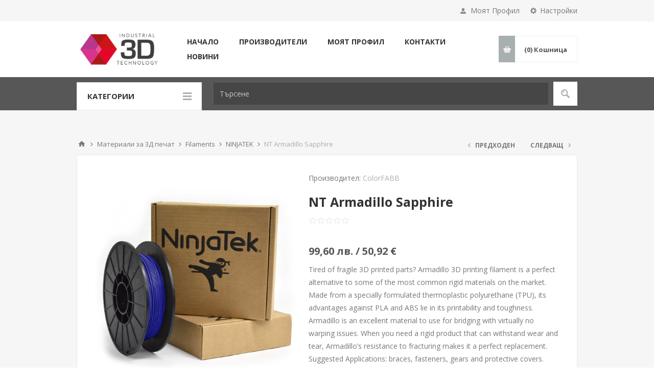

--- FILE ---
content_type: text/html; charset=utf-8
request_url: https://shop.i3d.bg/bg/nt-armadillo-sapphire
body_size: 18093
content:
<!DOCTYPE html>
<html lang="bg"  class="html-product-details-page">
<head>
    <title>i3d. NT Armadillo Sapphire</title>
    <meta http-equiv="Content-type" content="text/html;charset=UTF-8" />
    <meta name="description" content="Tired of fragile 3D printed parts? Armadillo 3D printing filament is a perfect alternative to some of the most common rigid materials on the market.&#xD;&#xA;&#xD;&#xA;Made from a specially formulated thermoplastic polyurethane (TPU), its advantages against PLA and ABS lie in its printability and toughness. Armadillo is an excellent material to use for bridging with virtually no warping issues. When you need a rigid product that can withstand wear and tear, Armadillo’s resistance to fracturing makes it a perfect replacement.&#xD;&#xA;&#xD;&#xA;Suggested Applications: braces, fasteners, gears and protective covers.&#xD;&#xA;&#xD;&#xA;Shore Hardness = 75D&#xD;&#xA;Excellent bridging capabilities and virtually no warping&#xD;&#xA;Abrasion resistance 84% better than PLA and 60% better than ABS&#xD;&#xA;Chemical resistance to many materials, including naphtha, ASTM Oils #1-3, petroleum and freon&#xD;&#xA;Consistent diameter and material properties providing reliable, high quality prints&#xD;&#xA;​No heated bed required. Build platform requires same prep as PLA" />
    <meta name="keywords" content="" />
    <meta name="generator" content="nopCommerce" />
    <meta name="viewport" content="width=device-width, initial-scale=1.0, user-scalable=0, minimum-scale=1.0, maximum-scale=1.0" />
    <link href='https://fonts.googleapis.com/css?family=Open+Sans:400,300,700&display=swap' rel='stylesheet' type='text/css'>
    
    
        <script async src="https://www.googletagmanager.com/gtag/js?id=UA-166809940-1"></script>
        <script>
          window.dataLayer = window.dataLayer || [];
          function gtag(){dataLayer.push(arguments);}
          gtag('js', new Date());

          gtag('config', 'UA-166809940-1');
        </script>
    
    
    <meta property="og:type" content="product" />
<meta property="og:title" content="NT Armadillo Sapphire" />
<meta property="og:description" content="Tired of fragile 3D printed parts? Armadillo 3D printing filament is a perfect alternative to some of the most common rigid materials on the market.&#xD;&#xA;&#xD;&#xA;Made from a specially formulated thermoplastic polyurethane (TPU), its advantages against PLA and ABS lie in its printability and toughness. Armadillo is an excellent material to use for bridging with virtually no warping issues. When you need a rigid product that can withstand wear and tear, Armadillo’s resistance to fracturing makes it a perfect replacement.&#xD;&#xA;&#xD;&#xA;Suggested Applications: braces, fasteners, gears and protective covers.&#xD;&#xA;&#xD;&#xA;Shore Hardness = 75D&#xD;&#xA;Excellent bridging capabilities and virtually no warping&#xD;&#xA;Abrasion resistance 84% better than PLA and 60% better than ABS&#xD;&#xA;Chemical resistance to many materials, including naphtha, ASTM Oils #1-3, petroleum and freon&#xD;&#xA;Consistent diameter and material properties providing reliable, high quality prints&#xD;&#xA;​No heated bed required. Build platform requires same prep as PLA" />
<meta property="og:image" content="https://shop.i3d.bg/images/thumbs/0005984_nt-armadillo-sapphire_550.jpeg" />
<meta property="og:image:url" content="https://shop.i3d.bg/images/thumbs/0005984_nt-armadillo-sapphire_550.jpeg" />
<meta property="og:url" content="https://shop.i3d.bg/bg/nt-armadillo-sapphire" />
<meta property="og:site_name" content="Shop i3d" />
<meta property="twitter:card" content="summary" />
<meta property="twitter:site" content="Shop i3d" />
<meta property="twitter:title" content="NT Armadillo Sapphire" />
<meta property="twitter:description" content="Tired of fragile 3D printed parts? Armadillo 3D printing filament is a perfect alternative to some of the most common rigid materials on the market.&#xD;&#xA;&#xD;&#xA;Made from a specially formulated thermoplastic polyurethane (TPU), its advantages against PLA and ABS lie in its printability and toughness. Armadillo is an excellent material to use for bridging with virtually no warping issues. When you need a rigid product that can withstand wear and tear, Armadillo’s resistance to fracturing makes it a perfect replacement.&#xD;&#xA;&#xD;&#xA;Suggested Applications: braces, fasteners, gears and protective covers.&#xD;&#xA;&#xD;&#xA;Shore Hardness = 75D&#xD;&#xA;Excellent bridging capabilities and virtually no warping&#xD;&#xA;Abrasion resistance 84% better than PLA and 60% better than ABS&#xD;&#xA;Chemical resistance to many materials, including naphtha, ASTM Oils #1-3, petroleum and freon&#xD;&#xA;Consistent diameter and material properties providing reliable, high quality prints&#xD;&#xA;​No heated bed required. Build platform requires same prep as PLA" />
<meta property="twitter:image" content="https://shop.i3d.bg/images/thumbs/0005984_nt-armadillo-sapphire_550.jpeg" />
<meta property="twitter:url" content="https://shop.i3d.bg/bg/nt-armadillo-sapphire" />

    

    

<style>

    .product-details-page .full-description {
        display: none;
    }
    .product-details-page .ui-tabs .full-description {
        display: block;
    }
    .product-details-page .tabhead-full-description {
        display: none;
    }
    

    .product-details-page .product-specs-box {
        display: none;
    }
    .product-details-page .ui-tabs .product-specs-box {
        display: block;
    }
    .product-details-page .ui-tabs .product-specs-box .title {
        display: none;
    }
    

    .product-details-page .product-no-reviews,
    .product-details-page .product-review-links {
        display: none;
    }
    </style>
    



    <link href="/Themes/Pavilion/Content/css/styles.css" rel="stylesheet" type="text/css" />
<link href="/Themes/Pavilion/Content/css/tables.css" rel="stylesheet" type="text/css" />
<link href="/Themes/Pavilion/Content/css/mobile-only.css" rel="stylesheet" type="text/css" />
<link href="/Themes/Pavilion/Content/css/480.css" rel="stylesheet" type="text/css" />
<link href="/Themes/Pavilion/Content/css/768.css" rel="stylesheet" type="text/css" />
<link href="/Themes/Pavilion/Content/css/1000.css" rel="stylesheet" type="text/css" />
<link href="/Themes/Pavilion/Content/css/1280.css" rel="stylesheet" type="text/css" />
<link href="/Plugins/SevenSpikes.Core/Styles/perfect-scrollbar.min.css" rel="stylesheet" type="text/css" />
<link href="/Plugins/SevenSpikes.Nop.Plugins.PrevNextProduct/Themes/Pavilion/Content/prevnextproduct.css" rel="stylesheet" type="text/css" />
<link href="/Plugins/SevenSpikes.Nop.Plugins.CloudZoom/Themes/Pavilion/Content/cloud-zoom/CloudZoom.css" rel="stylesheet" type="text/css" />
<link href="/Plugins/SevenSpikes.Nop.Plugins.CloudZoom/Styles/carousel/slick-slider-1.6.0.css" rel="stylesheet" type="text/css" />
<link href="/Plugins/SevenSpikes.Nop.Plugins.CloudZoom/Themes/Pavilion/Content/carousel/carousel.css" rel="stylesheet" type="text/css" />
<link href="/lib/magnific-popup/magnific-popup.css" rel="stylesheet" type="text/css" />
<link href="/Plugins/SevenSpikes.Nop.Plugins.NopQuickTabs/Themes/Pavilion/Content/QuickTabs.css" rel="stylesheet" type="text/css" />
<link href="/Plugins/SevenSpikes.Nop.Plugins.JCarousel/Styles/slick.css" rel="stylesheet" type="text/css" />
<link href="/Plugins/SevenSpikes.Nop.Plugins.JCarousel/Themes/Pavilion/Content/JCarousel.css" rel="stylesheet" type="text/css" />
<link href="/Plugins/SevenSpikes.Nop.Plugins.MegaMenu/Themes/Pavilion/Content/MegaMenu.css" rel="stylesheet" type="text/css" />
<link href="/Plugins/SevenSpikes.Nop.Plugins.AnywhereSliders/Styles/nivo/nivo-slider.css" rel="stylesheet" type="text/css" />
<link href="/Plugins/SevenSpikes.Nop.Plugins.AnywhereSliders/Themes/Pavilion/Content/nivo/nivo.css" rel="stylesheet" type="text/css" />
<link href="/Plugins/SevenSpikes.Nop.Plugins.InstantSearch/Themes/Pavilion/Content/InstantSearch.css" rel="stylesheet" type="text/css" />
<link href="/Plugins/SevenSpikes.Nop.Plugins.ProductRibbons/Styles/Ribbons.common.css" rel="stylesheet" type="text/css" />
<link href="/Plugins/SevenSpikes.Nop.Plugins.ProductRibbons/Themes/Pavilion/Content/Ribbons.css" rel="stylesheet" type="text/css" />
<link href="/Plugins/SevenSpikes.Nop.Plugins.QuickView/Themes/Pavilion/Content/QuickView.css" rel="stylesheet" type="text/css" />
<link href="/lib/fineuploader/fine-uploader.min.css" rel="stylesheet" type="text/css" />
<link href="/Themes/Pavilion/Content/css/theme.custom-1.css?v=29" rel="stylesheet" type="text/css" />

    
    
    
    
    
    
</head>
<body class="notAndroid23 product-details-page-body ">
    



<div class="ajax-loading-block-window" style="display: none">
</div>
<div id="dialog-notifications-success" title="Уведомяване" style="display:none;">
</div>
<div id="dialog-notifications-error" title="Грешка" style="display:none;">
</div>
<div id="dialog-notifications-warning" title="Внимание" style="display:none;">
</div>
<div id="bar-notification" class="bar-notification-container" data-close="Затвори">
</div>



<!--[if lte IE 8]>
    <div style="clear:both;height:59px;text-align:center;position:relative;">
        <a href="http://www.microsoft.com/windows/internet-explorer/default.aspx" target="_blank">
            <img src="/Themes/Pavilion/Content/img/ie_warning.jpg" height="42" width="820" alt="You are using an outdated browser. For a faster, safer browsing experience, upgrade for free today." />
        </a>
    </div>
<![endif]-->


<div class="master-wrapper-page ">
    



<div class="header">
    

    <div class="header-upper">
        <div class="center">
            

                <div class="header-selectors-wrapper">
                    <label>Настройки</label>
                    <div class="header-selectors">
                        
                        
                        

    <div class="language-selector">
            <select id="customerlanguage" name="customerlanguage" onchange="setLocation(this.value);" aria-label="Languages selector"><option selected="selected" value="https://shop.i3d.bg/bg/changelanguage/3?returnUrl=%2Fbg%2Fnt-armadillo-sapphire">Български</option>
<option value="https://shop.i3d.bg/bg/changelanguage/1?returnUrl=%2Fbg%2Fnt-armadillo-sapphire">English</option>
</select>
    </div>

                        
                    </div>
                </div>
                <div class="header-selector-widget" style="display: none;"></div>
            <div class="header-links-wrapper">
                <label>Моят Профил</label>
                


<div class="header-links">
    <ul>
        
            <li><a href="/bg/register?returnUrl=%2Fbg%2Fnt-armadillo-sapphire" class="ico-register">Регистрирай се</a></li>
            <li><a href="/bg/login?returnUrl=%2Fbg%2Fnt-armadillo-sapphire" class="ico-login " 
                   data-loginUrl="/bg/login">Влез</a></li>
                            <li>
                <a href="/bg/wishlist" class="ico-wishlist">
                    <span class="wishlist-label">Желани продукти</span>
                    <span class="wishlist-qty">(0)</span>
                </a>
            </li>
        
    </ul>
</div>

            </div>
        </div>
    </div>

    <div class="header-middle">
        <div class="center">
            <div class="header-logo">
                



<a href="/bg" class="logo">


<img alt="Shop i3d" src="https://shop.i3d.bg/images/thumbs/0001097.png" /></a>
            </div>
            <div class="header-menu-parent">
                <div class="header-menu categories-in-side-panel">
                    <div class="close-menu">
                        <span>Close</span>
                    </div>
                    



    <ul class="mega-menu"
        data-isRtlEnabled="false"
        data-enableClickForDropDown="false">



<li class="has-sublist root-category-items">
        <a class="with-subcategories" href="/bg/3d-%D0%BF%D1%80%D0%B8%D0%BD%D1%82%D0%B5%D1%80%D0%B8"><span>3D Принтери</span></a>

        <div class="sublist-wrap categories with-pictures fullWidth boxes-3">
            <div class="sublist">
                <div class="inner-wrap">
                    <div class="row"><div class="box">
                        <div class="picture-title-wrap">
                            <div class="title">
                                <a href="/bg/fdm-3d-%D0%BF%D1%80%D0%B8%D0%BD%D1%82%D0%B5%D1%80%D0%B8" title="FDM 3D Принтери"><span>FDM 3D Принтери</span></a>
                            </div>
                            <div class="picture">
                                <a href="/bg/fdm-3d-%D0%BF%D1%80%D0%B8%D0%BD%D1%82%D0%B5%D1%80%D0%B8" title="Показвай продуктите за категория FDM 3D Принтери">
                                    <img class="lazy" alt="Снимка за категория FDM 3D Принтери" src="[data-uri]" data-original="https://shop.i3d.bg/images/thumbs/0003417_fdm-3d-printers_290.jpeg" />
                                </a>
                            </div>
                        </div>
                            <ul class="subcategories">
                                    <li>
                                        <a href="/bg/%D0%BE%D0%B1%D1%80%D0%B0%D0%B7%D0%BE%D0%B2%D0%B0%D1%82%D0%B5%D0%BB%D0%BD%D0%B8-%D0%BF%D1%80%D0%B8%D0%BD%D1%82%D0%B5%D1%80%D0%B8" title="Образователни 3D принтери"><span>Образователни 3D принтери</span></a>
                                    </li>
                                    <li>
                                        <a href="/bg/%D0%BF%D1%80%D0%BE%D1%82%D0%BE%D1%82%D0%B8%D0%BF%D0%BD%D0%B8-%D0%BF%D1%80%D0%B8%D0%BD%D1%82%D0%B5%D1%80%D0%B8" title="Прототипни 3D принтери"><span>Прототипни 3D принтери</span></a>
                                    </li>
                                    <li>
                                        <a href="/bg/%D0%BF%D1%80%D0%BE%D1%84%D0%B5%D1%81%D0%B8%D0%BE%D0%BD%D0%B0%D0%BB%D0%BD%D0%B8-3d-printeri" title="Професионални 3D принтери"><span>Професионални 3D принтери</span></a>
                                    </li>

                            </ul>
                    </div><div class="box">
                        <div class="picture-title-wrap">
                            <div class="title">
                                <a href="/bg/dlp-3d-%D0%BF%D1%80%D0%B8%D0%BD%D1%82%D0%B5%D1%80%D0%B8" title="DLP 3D Принтери"><span>DLP 3D Принтери</span></a>
                            </div>
                            <div class="picture">
                                <a href="/bg/dlp-3d-%D0%BF%D1%80%D0%B8%D0%BD%D1%82%D0%B5%D1%80%D0%B8" title="Показвай продуктите за категория DLP 3D Принтери">
                                    <img class="lazy" alt="Снимка за категория DLP 3D Принтери" src="[data-uri]" data-original="https://shop.i3d.bg/images/thumbs/0003414_resin-3d-printers_290.jpeg" />
                                </a>
                            </div>
                        </div>
                            <ul class="subcategories">
                                    <li>
                                        <a href="/bg/%D0%BD%D0%B0%D1%81%D1%82%D0%BE%D0%BB%D0%BD%D0%B8-3d-%D0%BF%D1%80%D0%B8%D0%BD%D1%82%D0%B5%D1%80%D0%B8" title="Настолни 3D Принтери"><span>Настолни 3D Принтери</span></a>
                                    </li>
                                    <li>
                                        <a href="/bg/cdml-3d-%D0%BF%D1%80%D0%B8%D0%BD%D1%82%D0%B5%D1%80%D0%B8" title="cDML 3D принтери"><span>cDML 3D принтери</span></a>
                                    </li>
                                    <li>
                                        <a href="/bg/%D0%BF%D1%80%D0%BE%D0%B8%D0%B7%D0%B2%D0%BE%D0%B4%D1%81%D1%82%D0%B2%D0%B5%D0%BD%D0%B8-3d-%D0%BF%D1%80%D0%B8%D0%BD%D1%82%D0%B5%D1%80%D0%B8" title="Производствени 3D принтери"><span>Производствени 3D принтери</span></a>
                                    </li>
                                    <li>
                                        <a href="/bg/%D0%B0%D0%BA%D1%81%D0%B5%D1%81%D0%BE%D0%B0%D1%80%D0%B8" title="Аксесоари"><span>Аксесоари</span></a>
                                    </li>

                            </ul>
                    </div><div class="box">
                        <div class="picture-title-wrap">
                            <div class="title">
                                <a href="/bg/3sp-3d-%D0%BF%D1%80%D0%B8%D0%BD%D1%82%D0%B5%D1%80%D0%B8" title="3SP 3D принтери"><span>3SP 3D принтери</span></a>
                            </div>
                            <div class="picture">
                                <a href="/bg/3sp-3d-%D0%BF%D1%80%D0%B8%D0%BD%D1%82%D0%B5%D1%80%D0%B8" title="Показвай продуктите за категория 3SP 3D принтери">
                                    <img class="lazy" alt="Снимка за категория 3SP 3D принтери" src="[data-uri]" data-original="https://shop.i3d.bg/images/thumbs/0003416_3sp-printers_290.jpeg" />
                                </a>
                            </div>
                        </div>
                    </div></div><div class="row"><div class="box">
                        <div class="picture-title-wrap">
                            <div class="title">
                                <a href="/bg/3d-%D0%B1%D0%B8%D0%BE%D0%BF%D0%BB%D0%BE%D1%82%D0%B5%D1%80%D0%B8" title="3D Биоплотери"><span>3D Биоплотери</span></a>
                            </div>
                            <div class="picture">
                                <a href="/bg/3d-%D0%B1%D0%B8%D0%BE%D0%BF%D0%BB%D0%BE%D1%82%D0%B5%D1%80%D0%B8" title="Показвай продуктите за категория 3D Биоплотери">
                                    <img class="lazy" alt="Снимка за категория 3D Биоплотери" src="[data-uri]" data-original="https://shop.i3d.bg/images/thumbs/0003421_bioplotter-family_290.jpeg" />
                                </a>
                            </div>
                        </div>
                    </div><div class="box">
                        <div class="picture-title-wrap">
                            <div class="title">
                                <a href="/bg/%D1%81%D0%BF%D0%B5%D1%86%D0%B8%D0%B0%D0%BB%D0%BD%D0%B8-3d-%D0%BF%D1%80%D0%B8%D0%BD%D1%82%D0%B5%D1%80%D0%B8" title="Специални 3D  принтери"><span>Специални 3D  принтери</span></a>
                            </div>
                            <div class="picture">
                                <a href="/bg/%D1%81%D0%BF%D0%B5%D1%86%D0%B8%D0%B0%D0%BB%D0%BD%D0%B8-3d-%D0%BF%D1%80%D0%B8%D0%BD%D1%82%D0%B5%D1%80%D0%B8" title="Показвай продуктите за категория Специални 3D  принтери">
                                    <img class="lazy" alt="Снимка за категория Специални 3D  принтери" src="[data-uri]" data-original="https://shop.i3d.bg/images/thumbs/0003422_special-3d-printers_290.jpeg" />
                                </a>
                            </div>
                        </div>
                    </div><div class="box">
                        <div class="picture-title-wrap">
                            <div class="title">
                                <a href="/bg/spare-parts" title="Spare Parts"><span>Spare Parts</span></a>
                            </div>
                            <div class="picture">
                                <a href="/bg/spare-parts" title="Показвай продуктите за категория Spare Parts">
                                    <img class="lazy" alt="Снимка за категория Spare Parts" src="[data-uri]" data-original="https://shop.i3d.bg/images/thumbs/0003420_spare-parts_290.jpeg" />
                                </a>
                            </div>
                        </div>
                    </div></div>
                </div>




<div class="slider-wrapper anywhere-sliders-nivo-slider theme- no-captions"
     data-imagesCount="1"
     data-sliderHtmlElementId="WidgetSlider-mega_menu_categories_before_dropdown_end_1-2"
     data-imagesString="&lt;a href=&quot;/envision-one-cdlm-dental&quot; title=&quot;&quot;&gt;&lt;img src=&quot;[data-uri]&quot; data-thumb=&quot;[data-uri]&quot;data-desktopImage=&quot;https://shop.i3d.bg/images/thumbs/0003427_EnvisiontecOne.jpeg&quot;data-desktopThumb=&quot;https://shop.i3d.bg/images/thumbs/0003427_EnvisiontecOne.jpeg&quot;data-mobileImage=&quot;&quot;data-mobileThumb=&quot;&quot;alt=&quot;slider image&quot; /&gt;&lt;/a&gt;"
     data-effect="fade"
     data-slices="15"
     data-boxCols="8"
     data-boxRows="4"
     data-animSpeed="500"
     data-pauseTime="3000"
     data-directionNav="false"
     data-controlNav="false"
     data-controlNavThumbs="false"
     data-pauseOnHover="true"
     data-prevText=""
     data-nextText=""
     data-mobileBreakpoint="767">

<a href="/envision-one-cdlm-dental" title=""><picture><source media="(min-width: 768px)" srcset="https://shop.i3d.bg/images/thumbs/0003427_EnvisiontecOne.jpeg"><source media="(max-width: 767px)" srcset=""><img class="nivo-main-image" src="https://shop.i3d.bg/images/thumbs/0003427_EnvisiontecOne.jpeg"data-desktopImage="https://shop.i3d.bg/images/thumbs/0003427_EnvisiontecOne.jpeg"data-desktopThumb="https://shop.i3d.bg/images/thumbs/0003427_EnvisiontecOne.jpeg"data-mobileImage=""data-mobileThumb=""alt="banner" title=""/></picture></a><div class="nivo-caption" style="display: block;"></div></div>            </div>
        </div>
</li>


<li class="has-sublist root-category-items">
        <a class="with-subcategories" href="/bg/3d-%D1%81%D0%BA%D0%B5%D0%BD%D0%B5%D1%80%D0%B8"><span>3D Скенери</span></a>

        <div class="sublist-wrap categories with-pictures fullWidth boxes-3">
            <div class="sublist">
                <div class="inner-wrap">
                    <div class="row"><div class="box">
                        <div class="picture-title-wrap">
                            <div class="title">
                                <a href="/bg/desktop-3d-scanners" title="Desktop 3D Scanners"><span>Desktop 3D Scanners</span></a>
                            </div>
                            <div class="picture">
                                <a href="/bg/desktop-3d-scanners" title="Показвай продуктите за категория Desktop 3D Scanners">
                                    <img class="lazy" alt="Снимка за категория Desktop 3D Scanners" src="[data-uri]" data-original="https://shop.i3d.bg/images/thumbs/0001497_desktop-3d-scanners_290.png" />
                                </a>
                            </div>
                        </div>
                    </div><div class="box">
                        <div class="picture-title-wrap">
                            <div class="title">
                                <a href="/bg/handheld-3d-scanners" title="Handheld 3D Scanners"><span>Handheld 3D Scanners</span></a>
                            </div>
                            <div class="picture">
                                <a href="/bg/handheld-3d-scanners" title="Показвай продуктите за категория Handheld 3D Scanners">
                                    <img class="lazy" alt="Снимка за категория Handheld 3D Scanners" src="[data-uri]" data-original="https://shop.i3d.bg/images/thumbs/0001498_handheld-3d-scanners_290.png" />
                                </a>
                            </div>
                        </div>
                    </div><div class="box">
                        <div class="picture-title-wrap">
                            <div class="title">
                                <a href="/bg/3d-dental-scanners" title="3D Dental Scanners"><span>3D Dental Scanners</span></a>
                            </div>
                            <div class="picture">
                                <a href="/bg/3d-dental-scanners" title="Показвай продуктите за категория 3D Dental Scanners">
                                    <img class="lazy" alt="Снимка за категория 3D Dental Scanners" src="[data-uri]" data-original="https://shop.i3d.bg/images/thumbs/0001493_3d-dental-scanners_290.jpeg" />
                                </a>
                            </div>
                        </div>
                    </div></div><div class="row"><div class="box">
                        <div class="picture-title-wrap">
                            <div class="title">
                                <a href="/bg/handheld-3d-laser-scanners" title="Handheld 3D Laser Scanners"><span>Handheld 3D Laser Scanners</span></a>
                            </div>
                            <div class="picture">
                                <a href="/bg/handheld-3d-laser-scanners" title="Показвай продуктите за категория Handheld 3D Laser Scanners">
                                    <img class="lazy" alt="Снимка за категория Handheld 3D Laser Scanners" src="[data-uri]" data-original="https://shop.i3d.bg/images/thumbs/0003429_handheld-3d-laser-scanners_290.jpeg" />
                                </a>
                            </div>
                        </div>
                    </div><div class="box">
                        <div class="picture-title-wrap">
                            <div class="title">
                                <a href="/bg/metrology-3d-scanners" title="Metrology 3D Scanners"><span>Metrology 3D Scanners</span></a>
                            </div>
                            <div class="picture">
                                <a href="/bg/metrology-3d-scanners" title="Показвай продуктите за категория Metrology 3D Scanners">
                                    <img class="lazy" alt="Снимка за категория Metrology 3D Scanners" src="[data-uri]" data-original="https://shop.i3d.bg/images/thumbs/0001499_metrology-3d-scanners_290.jpeg" />
                                </a>
                            </div>
                        </div>
                    </div><div class="empty-box"></div></div>
                </div>

            </div>
        </div>
</li>


<li class="has-sublist root-category-items">
        <a class="with-subcategories" href="/bg/%D0%BC%D0%B0%D1%82%D0%B5%D1%80%D0%B8%D0%B0%D0%BB%D0%B8-%D0%B7%D0%B0-3%D0%B4-%D0%BF%D0%B5%D1%87%D0%B0%D1%82"><span>Материали за 3Д печат</span></a>

        <div class="sublist-wrap categories with-pictures fullWidth boxes-3">
            <div class="sublist">
                <div class="inner-wrap">
                    <div class="row"><div class="box">
                        <div class="picture-title-wrap">
                            <div class="title">
                                <a href="/bg/filaments" title="Filaments"><span>Filaments</span></a>
                            </div>
                            <div class="picture">
                                <a href="/bg/filaments" title="Показвай продуктите за категория Filaments">
                                    <img class="lazy" alt="Снимка за категория Filaments" src="[data-uri]" data-original="https://shop.i3d.bg/images/thumbs/0006048_filaments_290.jpeg" />
                                </a>
                            </div>
                        </div>
                            <ul class="subcategories">
                                    <li>
                                        <a href="/bg/abs" title="ABS"><span>ABS</span></a>
                                    </li>
                                    <li>
                                        <a href="/bg/pla" title="PLA"><span>PLA</span></a>
                                    </li>
                                    <li>
                                        <a href="/bg/composite-materials" title="Composite materials"><span>Composite materials</span></a>
                                    </li>
                                    <li>
                                        <a href="/bg/engineering-materials" title="Engineering materials"><span>Engineering materials</span></a>
                                    </li>
                                    <li>
                                        <a href="/bg/polypropylene-pp" title="Polypropylene (PP)"><span>Polypropylene (PP)</span></a>
                                    </li>
                                    <li>
                                        <a href="/bg/nylon" title="PA (Nylon)"><span>PA (Nylon)</span></a>
                                    </li>
                                    <li>
                                        <a href="/bg/asa" title="ASA"><span>ASA</span></a>
                                    </li>
                                    <li>
                                        <a href="/bg/petg" title="PETG"><span>PETG</span></a>
                                    </li>

                                    <li>
                                        <a class="view-all" href="/bg/filaments" title="View All">
                                            <span>View All</span>
                                        </a>
                                    </li>
                            </ul>
                    </div><div class="box">
                        <div class="picture-title-wrap">
                            <div class="title">
                                <a href="/bg/3d-resin" title="3D Resins"><span>3D Resins</span></a>
                            </div>
                            <div class="picture">
                                <a href="/bg/3d-resin" title="Показвай продуктите за категория 3D Resins">
                                    <img class="lazy" alt="Снимка за категория 3D Resins" src="[data-uri]" data-original="https://shop.i3d.bg/images/thumbs/0006090_3d-resins_290.jpeg" />
                                </a>
                            </div>
                        </div>
                            <ul class="subcategories">
                                    <li>
                                        <a href="/bg/dlp-%D1%81%D0%BC%D0%BE%D0%BB%D0%B8" title="DLP Смоли "><span>DLP Смоли </span></a>
                                    </li>
                                    <li>
                                        <a href="/bg/3sp-%D1%81%D0%BC%D0%BE%D0%BB%D0%B8" title="3SP Смоли"><span>3SP Смоли</span></a>
                                    </li>
                                    <li>
                                        <a href="/bg/cdml-%D1%81%D0%BC%D0%BE%D0%BB%D0%B8" title="cDML  Смоли"><span>cDML  Смоли</span></a>
                                    </li>
                                    <li>
                                        <a href="/bg/lcd-%D1%81%D0%BC%D0%BE%D0%BB%D0%B8" title="LCD Смоли"><span>LCD Смоли</span></a>
                                    </li>
                                    <li>
                                        <a href="/bg/sla-%D1%81%D0%BC%D0%BE%D0%BB%D0%B8" title="SLA Смоли"><span>SLA Смоли</span></a>
                                    </li>

                            </ul>
                    </div><div class="box">
                        <div class="picture-title-wrap">
                            <div class="title">
                                <a href="/bg/sls-powder" title="SLS Powder"><span>SLS Powder</span></a>
                            </div>
                            <div class="picture">
                                <a href="/bg/sls-powder" title="Показвай продуктите за категория SLS Powder">
                                    <img class="lazy" alt="Снимка за категория SLS Powder" src="[data-uri]" data-original="https://shop.i3d.bg/images/thumbs/0003423_sls-powder_290.jpeg" />
                                </a>
                            </div>
                        </div>
                    </div></div>
                </div>
            </div>
        </div>
</li>


<li class="has-sublist root-category-items">
        <a class="with-subcategories" href="/bg/%D1%81%D0%BE%D1%84%D1%82%D1%83%D0%B5%D1%80"><span>Софтуер</span></a>

        <div class="sublist-wrap categories with-pictures fullWidth boxes-3">
            <div class="sublist">
                <div class="inner-wrap">
                    <div class="row"><div class="box">
                        <div class="picture-title-wrap">
                            <div class="title">
                                <a href="/bg/%D1%81%D0%BB%D0%B0%D0%B9%D1%81%D0%B5%D1%80%D0%B8" title="Слайсери"><span>Слайсери</span></a>
                            </div>
                            <div class="picture">
                                <a href="/bg/%D1%81%D0%BB%D0%B0%D0%B9%D1%81%D0%B5%D1%80%D0%B8" title="Показвай продуктите за категория Слайсери">
                                    <img class="lazy" alt="Снимка за категория Слайсери" src="[data-uri]" data-original="https://shop.i3d.bg/images/thumbs/0003428_slicers_290.jpeg" />
                                </a>
                            </div>
                        </div>
                    </div><div class="empty-box"></div><div class="empty-box"></div></div>
                </div>
            </div>
        </div>
</li>


<li class="has-sublist root-category-items">
        <span class="with-subcategories single-item-categories labelfornextplusbutton">COVID-19</span>

        <div class="sublist-wrap categories with-pictures fullWidth boxes-4">
            <div class="sublist">
                <div class="inner-wrap">
                    <div class="row"><div class="box">
                        <div class="picture-title-wrap">
                            <div class="title">
                                <a href="/bg/3d-%D0%BF%D1%80%D0%B8%D0%BD%D1%82%D0%B5%D1%80%D0%B8" title="3D Принтери"><span>3D Принтери</span></a>
                            </div>
                            <div class="picture">
                                <a href="/bg/3d-%D0%BF%D1%80%D0%B8%D0%BD%D1%82%D0%B5%D1%80%D0%B8" title="Показвай продуктите за категория 3D Принтери">
                                    <img class="lazy" alt="Снимка за категория 3D Принтери" src="[data-uri]" data-original="https://shop.i3d.bg/images/thumbs/0001148_3d-printers_290.jpeg" />
                                </a>
                            </div>
                        </div>
                            <ul class="subcategories">
                                    <li>
                                        <a href="/bg/fdm-3d-%D0%BF%D1%80%D0%B8%D0%BD%D1%82%D0%B5%D1%80%D0%B8" title="FDM 3D Принтери"><span>FDM 3D Принтери</span></a>
                                    </li>
                                    <li>
                                        <a href="/bg/dlp-3d-%D0%BF%D1%80%D0%B8%D0%BD%D1%82%D0%B5%D1%80%D0%B8" title="DLP 3D Принтери"><span>DLP 3D Принтери</span></a>
                                    </li>
                                    <li>
                                        <a href="/bg/3sp-3d-%D0%BF%D1%80%D0%B8%D0%BD%D1%82%D0%B5%D1%80%D0%B8" title="3SP 3D принтери"><span>3SP 3D принтери</span></a>
                                    </li>
                                    <li>
                                        <a href="/bg/3d-%D0%B1%D0%B8%D0%BE%D0%BF%D0%BB%D0%BE%D1%82%D0%B5%D1%80%D0%B8" title="3D Биоплотери"><span>3D Биоплотери</span></a>
                                    </li>
                                    <li>
                                        <a href="/bg/%D1%81%D0%BF%D0%B5%D1%86%D0%B8%D0%B0%D0%BB%D0%BD%D0%B8-3d-%D0%BF%D1%80%D0%B8%D0%BD%D1%82%D0%B5%D1%80%D0%B8" title="Специални 3D  принтери"><span>Специални 3D  принтери</span></a>
                                    </li>
                                    <li>
                                        <a href="/bg/spare-parts" title="Spare Parts"><span>Spare Parts</span></a>
                                    </li>

                            </ul>
                    </div><div class="box">
                        <div class="picture-title-wrap">
                            <div class="title">
                                <a href="/bg/3d-%D1%81%D0%BA%D0%B5%D0%BD%D0%B5%D1%80%D0%B8" title="3D Скенери"><span>3D Скенери</span></a>
                            </div>
                            <div class="picture">
                                <a href="/bg/3d-%D1%81%D0%BA%D0%B5%D0%BD%D0%B5%D1%80%D0%B8" title="Показвай продуктите за категория 3D Скенери">
                                    <img class="lazy" alt="Снимка за категория 3D Скенери" src="[data-uri]" data-original="https://shop.i3d.bg/images/thumbs/0001492_3d-scanners_290.jpeg" />
                                </a>
                            </div>
                        </div>
                            <ul class="subcategories">
                                    <li>
                                        <a href="/bg/desktop-3d-scanners" title="Desktop 3D Scanners"><span>Desktop 3D Scanners</span></a>
                                    </li>
                                    <li>
                                        <a href="/bg/handheld-3d-scanners" title="Handheld 3D Scanners"><span>Handheld 3D Scanners</span></a>
                                    </li>
                                    <li>
                                        <a href="/bg/3d-dental-scanners" title="3D Dental Scanners"><span>3D Dental Scanners</span></a>
                                    </li>
                                    <li>
                                        <a href="/bg/handheld-3d-laser-scanners" title="Handheld 3D Laser Scanners"><span>Handheld 3D Laser Scanners</span></a>
                                    </li>
                                    <li>
                                        <a href="/bg/metrology-3d-scanners" title="Metrology 3D Scanners"><span>Metrology 3D Scanners</span></a>
                                    </li>

                            </ul>
                    </div><div class="box">
                        <div class="picture-title-wrap">
                            <div class="title">
                                <a href="/bg/%D0%BC%D0%B0%D1%82%D0%B5%D1%80%D0%B8%D0%B0%D0%BB%D0%B8-%D0%B7%D0%B0-3%D0%B4-%D0%BF%D0%B5%D1%87%D0%B0%D1%82" title="Материали за 3Д печат"><span>Материали за 3Д печат</span></a>
                            </div>
                            <div class="picture">
                                <a href="/bg/%D0%BC%D0%B0%D1%82%D0%B5%D1%80%D0%B8%D0%B0%D0%BB%D0%B8-%D0%B7%D0%B0-3%D0%B4-%D0%BF%D0%B5%D1%87%D0%B0%D1%82" title="Показвай продуктите за категория Материали за 3Д печат">
                                    <img class="lazy" alt="Снимка за категория Материали за 3Д печат" src="[data-uri]" data-original="https://shop.i3d.bg/images/thumbs/0001241_3d-printing-materials_290.png" />
                                </a>
                            </div>
                        </div>
                            <ul class="subcategories">
                                    <li>
                                        <a href="/bg/filaments" title="Filaments"><span>Filaments</span></a>
                                    </li>
                                    <li>
                                        <a href="/bg/3d-resin" title="3D Resins"><span>3D Resins</span></a>
                                    </li>
                                    <li>
                                        <a href="/bg/sls-powder" title="SLS Powder"><span>SLS Powder</span></a>
                                    </li>

                            </ul>
                    </div><div class="box">
                        <div class="picture-title-wrap">
                            <div class="title">
                                <a href="/bg/%D1%81%D0%BE%D1%84%D1%82%D1%83%D0%B5%D1%80" title="Софтуер"><span>Софтуер</span></a>
                            </div>
                            <div class="picture">
                                <a href="/bg/%D1%81%D0%BE%D1%84%D1%82%D1%83%D0%B5%D1%80" title="Показвай продуктите за категория Софтуер">
                                    <img class="lazy" alt="Снимка за категория Софтуер" src="[data-uri]" data-original="https://shop.i3d.bg/images/thumbs/0003425_software_290.jpeg" />
                                </a>
                            </div>
                        </div>
                            <ul class="subcategories">
                                    <li>
                                        <a href="/bg/%D1%81%D0%BB%D0%B0%D0%B9%D1%81%D0%B5%D1%80%D0%B8" title="Слайсери"><span>Слайсери</span></a>
                                    </li>

                            </ul>
                    </div></div>
                </div>
            </div>
        </div>
</li>


<li class=" ">

    <a href="/bg" class="" title="Начало" ><span> Начало</span></a>

</li>




<li class=" ">

    <a href="/bg/manufacturer/all" class="" title="Производители" ><span> Производители</span></a>

</li>




<li class=" ">

    <a href="/bg/customer/info" class="" title="Моят профил" ><span> Моят профил</span></a>

</li>




<li class=" ">

    <a href="/bg/contactus" class="" title="Контакти" ><span> Контакти</span></a>

</li>




<li class=" ">

    <a href="/bg/news" class="" title="Новини" ><span> Новини</span></a>

</li>


        
    </ul>
    <div class="menu-title"><span>Menu</span></div>
    <ul class="mega-menu-responsive">


<li class="has-sublist mega-menu-categories root-category-items">

        <a class="with-subcategories" href="/bg/3d-%D0%BF%D1%80%D0%B8%D0%BD%D1%82%D0%B5%D1%80%D0%B8"><span>3D Принтери</span></a>

        <div class="plus-button"></div>
        <div class="sublist-wrap">
            <ul class="sublist">
                <li class="back-button">
                    <span>Back</span>
                </li>
                
        <li class="has-sublist">
            <a href="/bg/fdm-3d-%D0%BF%D1%80%D0%B8%D0%BD%D1%82%D0%B5%D1%80%D0%B8" title="FDM 3D Принтери" class="with-subcategories"><span>FDM 3D Принтери</span></a>
            <div class="plus-button"></div>
            <div class="sublist-wrap">
                <ul class="sublist">
                    <li class="back-button">
                        <span>Back</span>
                    </li>
                    
        <li>
            <a class="lastLevelCategory" href="/bg/%D0%BE%D0%B1%D1%80%D0%B0%D0%B7%D0%BE%D0%B2%D0%B0%D1%82%D0%B5%D0%BB%D0%BD%D0%B8-%D0%BF%D1%80%D0%B8%D0%BD%D1%82%D0%B5%D1%80%D0%B8" title="Образователни 3D принтери"><span>Образователни 3D принтери</span></a>
        </li>
        <li>
            <a class="lastLevelCategory" href="/bg/%D0%BF%D1%80%D0%BE%D1%82%D0%BE%D1%82%D0%B8%D0%BF%D0%BD%D0%B8-%D0%BF%D1%80%D0%B8%D0%BD%D1%82%D0%B5%D1%80%D0%B8" title="Прототипни 3D принтери"><span>Прототипни 3D принтери</span></a>
        </li>
        <li>
            <a class="lastLevelCategory" href="/bg/%D0%BF%D1%80%D0%BE%D1%84%D0%B5%D1%81%D0%B8%D0%BE%D0%BD%D0%B0%D0%BB%D0%BD%D0%B8-3d-printeri" title="Професионални 3D принтери"><span>Професионални 3D принтери</span></a>
        </li>


                </ul>
            </div>
        </li>
        <li class="has-sublist">
            <a href="/bg/dlp-3d-%D0%BF%D1%80%D0%B8%D0%BD%D1%82%D0%B5%D1%80%D0%B8" title="DLP 3D Принтери" class="with-subcategories"><span>DLP 3D Принтери</span></a>
            <div class="plus-button"></div>
            <div class="sublist-wrap">
                <ul class="sublist">
                    <li class="back-button">
                        <span>Back</span>
                    </li>
                    
        <li>
            <a class="lastLevelCategory" href="/bg/%D0%BD%D0%B0%D1%81%D1%82%D0%BE%D0%BB%D0%BD%D0%B8-3d-%D0%BF%D1%80%D0%B8%D0%BD%D1%82%D0%B5%D1%80%D0%B8" title="Настолни 3D Принтери"><span>Настолни 3D Принтери</span></a>
        </li>
        <li>
            <a class="lastLevelCategory" href="/bg/cdml-3d-%D0%BF%D1%80%D0%B8%D0%BD%D1%82%D0%B5%D1%80%D0%B8" title="cDML 3D принтери"><span>cDML 3D принтери</span></a>
        </li>
        <li>
            <a class="lastLevelCategory" href="/bg/%D0%BF%D1%80%D0%BE%D0%B8%D0%B7%D0%B2%D0%BE%D0%B4%D1%81%D1%82%D0%B2%D0%B5%D0%BD%D0%B8-3d-%D0%BF%D1%80%D0%B8%D0%BD%D1%82%D0%B5%D1%80%D0%B8" title="Производствени 3D принтери"><span>Производствени 3D принтери</span></a>
        </li>
        <li>
            <a class="lastLevelCategory" href="/bg/%D0%B0%D0%BA%D1%81%D0%B5%D1%81%D0%BE%D0%B0%D1%80%D0%B8" title="Аксесоари"><span>Аксесоари</span></a>
        </li>


                </ul>
            </div>
        </li>
        <li>
            <a class="lastLevelCategory" href="/bg/3sp-3d-%D0%BF%D1%80%D0%B8%D0%BD%D1%82%D0%B5%D1%80%D0%B8" title="3SP 3D принтери"><span>3SP 3D принтери</span></a>
        </li>
        <li>
            <a class="lastLevelCategory" href="/bg/3d-%D0%B1%D0%B8%D0%BE%D0%BF%D0%BB%D0%BE%D1%82%D0%B5%D1%80%D0%B8" title="3D Биоплотери"><span>3D Биоплотери</span></a>
        </li>
        <li>
            <a class="lastLevelCategory" href="/bg/%D1%81%D0%BF%D0%B5%D1%86%D0%B8%D0%B0%D0%BB%D0%BD%D0%B8-3d-%D0%BF%D1%80%D0%B8%D0%BD%D1%82%D0%B5%D1%80%D0%B8" title="Специални 3D  принтери"><span>Специални 3D  принтери</span></a>
        </li>
        <li>
            <a class="lastLevelCategory" href="/bg/spare-parts" title="Spare Parts"><span>Spare Parts</span></a>
        </li>

            </ul>
        </div>

</li>

<li class="has-sublist mega-menu-categories root-category-items">

        <a class="with-subcategories" href="/bg/3d-%D1%81%D0%BA%D0%B5%D0%BD%D0%B5%D1%80%D0%B8"><span>3D Скенери</span></a>

        <div class="plus-button"></div>
        <div class="sublist-wrap">
            <ul class="sublist">
                <li class="back-button">
                    <span>Back</span>
                </li>
                
        <li>
            <a class="lastLevelCategory" href="/bg/desktop-3d-scanners" title="Desktop 3D Scanners"><span>Desktop 3D Scanners</span></a>
        </li>
        <li>
            <a class="lastLevelCategory" href="/bg/handheld-3d-scanners" title="Handheld 3D Scanners"><span>Handheld 3D Scanners</span></a>
        </li>
        <li>
            <a class="lastLevelCategory" href="/bg/3d-dental-scanners" title="3D Dental Scanners"><span>3D Dental Scanners</span></a>
        </li>
        <li>
            <a class="lastLevelCategory" href="/bg/handheld-3d-laser-scanners" title="Handheld 3D Laser Scanners"><span>Handheld 3D Laser Scanners</span></a>
        </li>
        <li>
            <a class="lastLevelCategory" href="/bg/metrology-3d-scanners" title="Metrology 3D Scanners"><span>Metrology 3D Scanners</span></a>
        </li>

            </ul>
        </div>

</li>

<li class="has-sublist mega-menu-categories root-category-items">

        <a class="with-subcategories" href="/bg/%D0%BC%D0%B0%D1%82%D0%B5%D1%80%D0%B8%D0%B0%D0%BB%D0%B8-%D0%B7%D0%B0-3%D0%B4-%D0%BF%D0%B5%D1%87%D0%B0%D1%82"><span>Материали за 3Д печат</span></a>

        <div class="plus-button"></div>
        <div class="sublist-wrap">
            <ul class="sublist">
                <li class="back-button">
                    <span>Back</span>
                </li>
                
        <li class="has-sublist">
            <a href="/bg/filaments" title="Filaments" class="with-subcategories"><span>Filaments</span></a>
            <div class="plus-button"></div>
            <div class="sublist-wrap">
                <ul class="sublist">
                    <li class="back-button">
                        <span>Back</span>
                    </li>
                    
        <li class="has-sublist">
            <a href="/bg/abs" title="ABS" class="with-subcategories"><span>ABS</span></a>
            <div class="plus-button"></div>
            <div class="sublist-wrap">
                <ul class="sublist">
                    <li class="back-button">
                        <span>Back</span>
                    </li>
                    
        <li>
            <a class="lastLevelCategory" href="/bg/abspro" title="ABSpro™"><span>ABSpro™</span></a>
        </li>
        <li>
            <a class="lastLevelCategory" href="/bg/abspro-fr" title="ABSpro™ Flame Retardant"><span>ABSpro™ Flame Retardant</span></a>
        </li>
        <li>
            <a class="lastLevelCategory" href="/bg/clearscent-abs" title="ClearScent™ ABS"><span>ClearScent™ ABS</span></a>
        </li>
        <li>
            <a class="lastLevelCategory" href="/bg/easyfil-abs" title="EasyFil™ ABS"><span>EasyFil™ ABS</span></a>
        </li>
        <li>
            <a class="lastLevelCategory" href="/bg/premium-abs" title="Premium ABS"><span>Premium ABS</span></a>
        </li>
        <li>
            <a class="lastLevelCategory" href="/bg/reform-rtitan" title="ReForm rTitan (recycled)"><span>ReForm rTitan (recycled)</span></a>
        </li>
        <li>
            <a class="lastLevelCategory" href="/bg/titanx" title="TitanX"><span>TitanX</span></a>
        </li>


                </ul>
            </div>
        </li>
        <li class="has-sublist">
            <a href="/bg/pla" title="PLA" class="with-subcategories"><span>PLA</span></a>
            <div class="plus-button"></div>
            <div class="sublist-wrap">
                <ul class="sublist">
                    <li class="back-button">
                        <span>Back</span>
                    </li>
                    
        <li>
            <a class="lastLevelCategory" href="/bg/copper3d-plactive" title="Copper3D - PLActive"><span>Copper3D - PLActive</span></a>
        </li>
        <li>
            <a class="lastLevelCategory" href="/bg/plapha" title="EasyFil™ PLA"><span>EasyFil™ PLA</span></a>
        </li>
        <li>
            <a class="lastLevelCategory" href="/bg/easyfil-epla" title="EasyFil™ ePLA"><span>EasyFil™ ePLA</span></a>
        </li>
        <li>
            <a class="lastLevelCategory" href="/bg/galaxy-pla" title="Galaxy PLA (metallic)"><span>Galaxy PLA (metallic)</span></a>
        </li>
        <li>
            <a class="lastLevelCategory" href="/bg/magicfil-thermo-pla" title="MagicFil Thermo PLA"><span>MagicFil Thermo PLA</span></a>
        </li>
        <li>
            <a class="lastLevelCategory" href="/bg/matt-pla" title="Matt PLA"><span>Matt PLA</span></a>
        </li>
        <li>
            <a class="lastLevelCategory" href="/bg/premium-pla" title="Premium PLA"><span>Premium PLA</span></a>
        </li>
        <li>
            <a class="lastLevelCategory" href="/bg/reform-rpla" title="ReForm rPLA (recycled)"><span>ReForm rPLA (recycled)</span></a>
        </li>


                        <li>
                            <a class="view-all" href="/bg/pla" title="View All">
                                <span>View All</span>
                            </a>
                        </li>
                </ul>
            </div>
        </li>
        <li class="has-sublist">
            <a href="/bg/composite-materials" title="Composite materials" class="with-subcategories"><span>Composite materials</span></a>
            <div class="plus-button"></div>
            <div class="sublist-wrap">
                <ul class="sublist">
                    <li class="back-button">
                        <span>Back</span>
                    </li>
                    
        <li>
            <a class="lastLevelCategory" href="/bg/carbonfill" title="CarbonFill"><span>CarbonFill</span></a>
        </li>
        <li>
            <a class="lastLevelCategory" href="/bg/easycork" title="EasyCork"><span>EasyCork</span></a>
        </li>
        <li>
            <a class="lastLevelCategory" href="/bg/metallfill" title="MetallFill"><span>MetallFill</span></a>
        </li>
        <li>
            <a class="lastLevelCategory" href="/bg/stonefill" title="StoneFill"><span>StoneFill</span></a>
        </li>
        <li>
            <a class="lastLevelCategory" href="/bg/easywood" title="EasyWood"><span>EasyWood</span></a>
        </li>
        <li>
            <a class="lastLevelCategory" href="/bg/luminescent" title="Glow in the Dark"><span>Glow in the Dark</span></a>
        </li>


                </ul>
            </div>
        </li>
        <li class="has-sublist">
            <a href="/bg/engineering-materials" title="Engineering materials" class="with-subcategories"><span>Engineering materials</span></a>
            <div class="plus-button"></div>
            <div class="sublist-wrap">
                <ul class="sublist">
                    <li class="back-button">
                        <span>Back</span>
                    </li>
                    
        <li>
            <a class="lastLevelCategory" href="/bg/apollox-kevlar-asa" title="ApolloX Kevlar (ASA)"><span>ApolloX Kevlar (ASA)</span></a>
        </li>
        <li>
            <a class="lastLevelCategory" href="/bg/apollox-asa" title="ApolloX (ASA)"><span>ApolloX (ASA)</span></a>
        </li>
        <li>
            <a class="lastLevelCategory" href="/bg/centaur-pp-polypropylene" title="Centaur PP (Polypropylene)"><span>Centaur PP (Polypropylene)</span></a>
        </li>
        <li>
            <a class="lastLevelCategory" href="/bg/pegasus-pp-ultralight" title="Pegasus PP Ultralight (Polypropylene)"><span>Pegasus PP Ultralight (Polypropylene)</span></a>
        </li>
        <li>
            <a class="lastLevelCategory" href="/bg/styx-12-nylon" title="STYX-12 (Nylon)"><span>STYX-12 (Nylon)</span></a>
        </li>
        <li>
            <a class="lastLevelCategory" href="/bg/titanx-abs" title="TitanX (ABS)"><span>TitanX (ABS)</span></a>
        </li>
        <li>
            <a class="lastLevelCategory" href="/bg/volcano-pla-2" title="Volcano PLA"><span>Volcano PLA</span></a>
        </li>
        <li>
            <a class="lastLevelCategory" href="/bg/volcano-pla-150c-2" title="Volcano PLA 150C"><span>Volcano PLA 150C</span></a>
        </li>


                        <li>
                            <a class="view-all" href="/bg/engineering-materials" title="View All">
                                <span>View All</span>
                            </a>
                        </li>
                </ul>
            </div>
        </li>
        <li class="has-sublist">
            <a href="/bg/polypropylene-pp" title="Polypropylene (PP)" class="with-subcategories"><span>Polypropylene (PP)</span></a>
            <div class="plus-button"></div>
            <div class="sublist-wrap">
                <ul class="sublist">
                    <li class="back-button">
                        <span>Back</span>
                    </li>
                    
        <li>
            <a class="lastLevelCategory" href="/bg/centaur-pp" title="Centaur PP"><span>Centaur PP</span></a>
        </li>
        <li>
            <a class="lastLevelCategory" href="/bg/pegasus-pp-ultralight-2" title="Pegasus PP Ultralight"><span>Pegasus PP Ultralight</span></a>
        </li>


                </ul>
            </div>
        </li>
        <li class="has-sublist">
            <a href="/bg/nylon" title="PA (Nylon)" class="with-subcategories"><span>PA (Nylon)</span></a>
            <div class="plus-button"></div>
            <div class="sublist-wrap">
                <ul class="sublist">
                    <li class="back-button">
                        <span>Back</span>
                    </li>
                    
        <li>
            <a class="lastLevelCategory" href="/bg/novamid-id-1030" title="Novamid® ID 1030 (PA6/66)"><span>Novamid® ID 1030 (PA6/66)</span></a>
        </li>
        <li>
            <a class="lastLevelCategory" href="/bg/novamid-id-1030-cf10-pa666" title="Novamid® ID 1030-CF10 (PA6/66)"><span>Novamid® ID 1030-CF10 (PA6/66)</span></a>
        </li>
        <li>
            <a class="lastLevelCategory" href="/bg/novamid-id-1070-pa6" title="Novamid® ID 1070 (PA6)"><span>Novamid® ID 1070 (PA6)</span></a>
        </li>
        <li>
            <a class="lastLevelCategory" href="/bg/styx-12-pa12" title="STYX-12 (PA12)"><span>STYX-12 (PA12)</span></a>
        </li>
        <li>
            <a class="lastLevelCategory" href="/bg/colorfabb" title="COLORFABB"><span>COLORFABB</span></a>
        </li>
        <li>
            <a class="lastLevelCategory" href="/bg/bigrep-polyamid-pa666" title="BigRep POLYAMID PA6/66"><span>BigRep POLYAMID PA6/66</span></a>
        </li>


                </ul>
            </div>
        </li>
        <li class="has-sublist">
            <a href="/bg/asa" title="ASA" class="with-subcategories"><span>ASA</span></a>
            <div class="plus-button"></div>
            <div class="sublist-wrap">
                <ul class="sublist">
                    <li class="back-button">
                        <span>Back</span>
                    </li>
                    
        <li>
            <a class="lastLevelCategory" href="/bg/apollox-kevlar-asa-2" title="ApolloX Kevlar (ASA)"><span>ApolloX Kevlar (ASA)</span></a>
        </li>
        <li>
            <a class="lastLevelCategory" href="/bg/apollox" title="ApolloX"><span>ApolloX</span></a>
        </li>


                </ul>
            </div>
        </li>
        <li class="has-sublist">
            <a href="/bg/petg" title="PETG" class="with-subcategories"><span>PETG</span></a>
            <div class="plus-button"></div>
            <div class="sublist-wrap">
                <ul class="sublist">
                    <li class="back-button">
                        <span>Back</span>
                    </li>
                    
        <li>
            <a class="lastLevelCategory" href="/bg/arnite-id-3040-petp" title="Arnite® ID 3040 (PETP)"><span>Arnite® ID 3040 (PETP)</span></a>
        </li>
        <li>
            <a class="lastLevelCategory" href="/bg/hdglass-petg" title="HDglass (PETG)"><span>HDglass (PETG)</span></a>
        </li>
        <li>
            <a class="lastLevelCategory" href="/bg/reform-rpet-recycled-petg" title="ReForm rPET (recycled PETG)"><span>ReForm rPET (recycled PETG)</span></a>
        </li>
        <li>
            <a class="lastLevelCategory" href="/bg/3d-ink-abs-r" title="3D INK® (ABS R)"><span>3D INK® (ABS R)</span></a>
        </li>
        <li>
            <a class="lastLevelCategory" href="/bg/economy-2" title="Economy"><span>Economy</span></a>
        </li>
        <li>
            <a class="lastLevelCategory" href="/bg/bigrep" title="BigRep"><span>BigRep</span></a>
        </li>


                </ul>
            </div>
        </li>


                        <li>
                            <a class="view-all" href="/bg/filaments" title="View All">
                                <span>View All</span>
                            </a>
                        </li>
                </ul>
            </div>
        </li>
        <li class="has-sublist">
            <a href="/bg/3d-resin" title="3D Resins" class="with-subcategories"><span>3D Resins</span></a>
            <div class="plus-button"></div>
            <div class="sublist-wrap">
                <ul class="sublist">
                    <li class="back-button">
                        <span>Back</span>
                    </li>
                    
        <li class="has-sublist">
            <a href="/bg/dlp-%D1%81%D0%BC%D0%BE%D0%BB%D0%B8" title="DLP Смоли " class="with-subcategories"><span>DLP Смоли </span></a>
            <div class="plus-button"></div>
            <div class="sublist-wrap">
                <ul class="sublist">
                    <li class="back-button">
                        <span>Back</span>
                    </li>
                    
        <li>
            <a class="lastLevelCategory" href="/bg/dlp-castable-resins" title="DLP Castable Resins"><span>DLP Castable Resins</span></a>
        </li>
        <li>
            <a class="lastLevelCategory" href="/bg/%D0%B4%D0%B5%D0%BD%D1%82%D0%B0%D0%BB%D0%BD%D0%B8-%D1%81%D0%BC%D0%BE%D0%BB%D0%B8" title="Дентални смоли"><span>Дентални смоли</span></a>
        </li>


                </ul>
            </div>
        </li>
        <li>
            <a class="lastLevelCategory" href="/bg/3sp-%D1%81%D0%BC%D0%BE%D0%BB%D0%B8" title="3SP Смоли"><span>3SP Смоли</span></a>
        </li>
        <li>
            <a class="lastLevelCategory" href="/bg/cdml-%D1%81%D0%BC%D0%BE%D0%BB%D0%B8" title="cDML  Смоли"><span>cDML  Смоли</span></a>
        </li>
        <li>
            <a class="lastLevelCategory" href="/bg/lcd-%D1%81%D0%BC%D0%BE%D0%BB%D0%B8" title="LCD Смоли"><span>LCD Смоли</span></a>
        </li>
        <li>
            <a class="lastLevelCategory" href="/bg/sla-%D1%81%D0%BC%D0%BE%D0%BB%D0%B8" title="SLA Смоли"><span>SLA Смоли</span></a>
        </li>


                </ul>
            </div>
        </li>
        <li>
            <a class="lastLevelCategory" href="/bg/sls-powder" title="SLS Powder"><span>SLS Powder</span></a>
        </li>

            </ul>
        </div>

</li>

<li class="has-sublist mega-menu-categories root-category-items">

        <a class="with-subcategories" href="/bg/%D1%81%D0%BE%D1%84%D1%82%D1%83%D0%B5%D1%80"><span>Софтуер</span></a>

        <div class="plus-button"></div>
        <div class="sublist-wrap">
            <ul class="sublist">
                <li class="back-button">
                    <span>Back</span>
                </li>
                
        <li>
            <a class="lastLevelCategory" href="/bg/%D1%81%D0%BB%D0%B0%D0%B9%D1%81%D0%B5%D1%80%D0%B8" title="Слайсери"><span>Слайсери</span></a>
        </li>

            </ul>
        </div>

</li>

<li class="has-sublist mega-menu-categories root-category-items">

        <span class="with-subcategories single-item-categories labelfornextplusbutton">COVID-19</span>

        <div class="plus-button"></div>
        <div class="sublist-wrap">
            <ul class="sublist">
                <li class="back-button">
                    <span>Back</span>
                </li>
                
        <li class="has-sublist">
            <a href="/bg/3d-%D0%BF%D1%80%D0%B8%D0%BD%D1%82%D0%B5%D1%80%D0%B8" title="3D Принтери" class="with-subcategories"><span>3D Принтери</span></a>
            <div class="plus-button"></div>
            <div class="sublist-wrap">
                <ul class="sublist">
                    <li class="back-button">
                        <span>Back</span>
                    </li>
                    
        <li class="has-sublist">
            <a href="/bg/fdm-3d-%D0%BF%D1%80%D0%B8%D0%BD%D1%82%D0%B5%D1%80%D0%B8" title="FDM 3D Принтери" class="with-subcategories"><span>FDM 3D Принтери</span></a>
            <div class="plus-button"></div>
            <div class="sublist-wrap">
                <ul class="sublist">
                    <li class="back-button">
                        <span>Back</span>
                    </li>
                    
        <li>
            <a class="lastLevelCategory" href="/bg/%D0%BE%D0%B1%D1%80%D0%B0%D0%B7%D0%BE%D0%B2%D0%B0%D1%82%D0%B5%D0%BB%D0%BD%D0%B8-%D0%BF%D1%80%D0%B8%D0%BD%D1%82%D0%B5%D1%80%D0%B8" title="Образователни 3D принтери"><span>Образователни 3D принтери</span></a>
        </li>
        <li>
            <a class="lastLevelCategory" href="/bg/%D0%BF%D1%80%D0%BE%D1%82%D0%BE%D1%82%D0%B8%D0%BF%D0%BD%D0%B8-%D0%BF%D1%80%D0%B8%D0%BD%D1%82%D0%B5%D1%80%D0%B8" title="Прототипни 3D принтери"><span>Прототипни 3D принтери</span></a>
        </li>
        <li>
            <a class="lastLevelCategory" href="/bg/%D0%BF%D1%80%D0%BE%D1%84%D0%B5%D1%81%D0%B8%D0%BE%D0%BD%D0%B0%D0%BB%D0%BD%D0%B8-3d-printeri" title="Професионални 3D принтери"><span>Професионални 3D принтери</span></a>
        </li>


                </ul>
            </div>
        </li>
        <li class="has-sublist">
            <a href="/bg/dlp-3d-%D0%BF%D1%80%D0%B8%D0%BD%D1%82%D0%B5%D1%80%D0%B8" title="DLP 3D Принтери" class="with-subcategories"><span>DLP 3D Принтери</span></a>
            <div class="plus-button"></div>
            <div class="sublist-wrap">
                <ul class="sublist">
                    <li class="back-button">
                        <span>Back</span>
                    </li>
                    
        <li>
            <a class="lastLevelCategory" href="/bg/%D0%BD%D0%B0%D1%81%D1%82%D0%BE%D0%BB%D0%BD%D0%B8-3d-%D0%BF%D1%80%D0%B8%D0%BD%D1%82%D0%B5%D1%80%D0%B8" title="Настолни 3D Принтери"><span>Настолни 3D Принтери</span></a>
        </li>
        <li>
            <a class="lastLevelCategory" href="/bg/cdml-3d-%D0%BF%D1%80%D0%B8%D0%BD%D1%82%D0%B5%D1%80%D0%B8" title="cDML 3D принтери"><span>cDML 3D принтери</span></a>
        </li>
        <li>
            <a class="lastLevelCategory" href="/bg/%D0%BF%D1%80%D0%BE%D0%B8%D0%B7%D0%B2%D0%BE%D0%B4%D1%81%D1%82%D0%B2%D0%B5%D0%BD%D0%B8-3d-%D0%BF%D1%80%D0%B8%D0%BD%D1%82%D0%B5%D1%80%D0%B8" title="Производствени 3D принтери"><span>Производствени 3D принтери</span></a>
        </li>
        <li>
            <a class="lastLevelCategory" href="/bg/%D0%B0%D0%BA%D1%81%D0%B5%D1%81%D0%BE%D0%B0%D1%80%D0%B8" title="Аксесоари"><span>Аксесоари</span></a>
        </li>


                </ul>
            </div>
        </li>
        <li>
            <a class="lastLevelCategory" href="/bg/3sp-3d-%D0%BF%D1%80%D0%B8%D0%BD%D1%82%D0%B5%D1%80%D0%B8" title="3SP 3D принтери"><span>3SP 3D принтери</span></a>
        </li>
        <li>
            <a class="lastLevelCategory" href="/bg/3d-%D0%B1%D0%B8%D0%BE%D0%BF%D0%BB%D0%BE%D1%82%D0%B5%D1%80%D0%B8" title="3D Биоплотери"><span>3D Биоплотери</span></a>
        </li>
        <li>
            <a class="lastLevelCategory" href="/bg/%D1%81%D0%BF%D0%B5%D1%86%D0%B8%D0%B0%D0%BB%D0%BD%D0%B8-3d-%D0%BF%D1%80%D0%B8%D0%BD%D1%82%D0%B5%D1%80%D0%B8" title="Специални 3D  принтери"><span>Специални 3D  принтери</span></a>
        </li>
        <li>
            <a class="lastLevelCategory" href="/bg/spare-parts" title="Spare Parts"><span>Spare Parts</span></a>
        </li>


                </ul>
            </div>
        </li>
        <li class="has-sublist">
            <a href="/bg/3d-%D1%81%D0%BA%D0%B5%D0%BD%D0%B5%D1%80%D0%B8" title="3D Скенери" class="with-subcategories"><span>3D Скенери</span></a>
            <div class="plus-button"></div>
            <div class="sublist-wrap">
                <ul class="sublist">
                    <li class="back-button">
                        <span>Back</span>
                    </li>
                    
        <li>
            <a class="lastLevelCategory" href="/bg/desktop-3d-scanners" title="Desktop 3D Scanners"><span>Desktop 3D Scanners</span></a>
        </li>
        <li>
            <a class="lastLevelCategory" href="/bg/handheld-3d-scanners" title="Handheld 3D Scanners"><span>Handheld 3D Scanners</span></a>
        </li>
        <li>
            <a class="lastLevelCategory" href="/bg/3d-dental-scanners" title="3D Dental Scanners"><span>3D Dental Scanners</span></a>
        </li>
        <li>
            <a class="lastLevelCategory" href="/bg/handheld-3d-laser-scanners" title="Handheld 3D Laser Scanners"><span>Handheld 3D Laser Scanners</span></a>
        </li>
        <li>
            <a class="lastLevelCategory" href="/bg/metrology-3d-scanners" title="Metrology 3D Scanners"><span>Metrology 3D Scanners</span></a>
        </li>


                </ul>
            </div>
        </li>
        <li class="has-sublist">
            <a href="/bg/%D0%BC%D0%B0%D1%82%D0%B5%D1%80%D0%B8%D0%B0%D0%BB%D0%B8-%D0%B7%D0%B0-3%D0%B4-%D0%BF%D0%B5%D1%87%D0%B0%D1%82" title="Материали за 3Д печат" class="with-subcategories"><span>Материали за 3Д печат</span></a>
            <div class="plus-button"></div>
            <div class="sublist-wrap">
                <ul class="sublist">
                    <li class="back-button">
                        <span>Back</span>
                    </li>
                    
        <li class="has-sublist">
            <a href="/bg/filaments" title="Filaments" class="with-subcategories"><span>Filaments</span></a>
            <div class="plus-button"></div>
            <div class="sublist-wrap">
                <ul class="sublist">
                    <li class="back-button">
                        <span>Back</span>
                    </li>
                    
        <li class="has-sublist">
            <a href="/bg/abs" title="ABS" class="with-subcategories"><span>ABS</span></a>
            <div class="plus-button"></div>
            <div class="sublist-wrap">
                <ul class="sublist">
                    <li class="back-button">
                        <span>Back</span>
                    </li>
                    
        <li>
            <a class="lastLevelCategory" href="/bg/abspro" title="ABSpro™"><span>ABSpro™</span></a>
        </li>
        <li>
            <a class="lastLevelCategory" href="/bg/abspro-fr" title="ABSpro™ Flame Retardant"><span>ABSpro™ Flame Retardant</span></a>
        </li>
        <li>
            <a class="lastLevelCategory" href="/bg/clearscent-abs" title="ClearScent™ ABS"><span>ClearScent™ ABS</span></a>
        </li>
        <li>
            <a class="lastLevelCategory" href="/bg/easyfil-abs" title="EasyFil™ ABS"><span>EasyFil™ ABS</span></a>
        </li>
        <li>
            <a class="lastLevelCategory" href="/bg/premium-abs" title="Premium ABS"><span>Premium ABS</span></a>
        </li>
        <li>
            <a class="lastLevelCategory" href="/bg/reform-rtitan" title="ReForm rTitan (recycled)"><span>ReForm rTitan (recycled)</span></a>
        </li>
        <li>
            <a class="lastLevelCategory" href="/bg/titanx" title="TitanX"><span>TitanX</span></a>
        </li>


                </ul>
            </div>
        </li>
        <li class="has-sublist">
            <a href="/bg/pla" title="PLA" class="with-subcategories"><span>PLA</span></a>
            <div class="plus-button"></div>
            <div class="sublist-wrap">
                <ul class="sublist">
                    <li class="back-button">
                        <span>Back</span>
                    </li>
                    
        <li>
            <a class="lastLevelCategory" href="/bg/copper3d-plactive" title="Copper3D - PLActive"><span>Copper3D - PLActive</span></a>
        </li>
        <li>
            <a class="lastLevelCategory" href="/bg/plapha" title="EasyFil™ PLA"><span>EasyFil™ PLA</span></a>
        </li>
        <li>
            <a class="lastLevelCategory" href="/bg/easyfil-epla" title="EasyFil™ ePLA"><span>EasyFil™ ePLA</span></a>
        </li>
        <li>
            <a class="lastLevelCategory" href="/bg/galaxy-pla" title="Galaxy PLA (metallic)"><span>Galaxy PLA (metallic)</span></a>
        </li>
        <li>
            <a class="lastLevelCategory" href="/bg/magicfil-thermo-pla" title="MagicFil Thermo PLA"><span>MagicFil Thermo PLA</span></a>
        </li>
        <li>
            <a class="lastLevelCategory" href="/bg/matt-pla" title="Matt PLA"><span>Matt PLA</span></a>
        </li>
        <li>
            <a class="lastLevelCategory" href="/bg/premium-pla" title="Premium PLA"><span>Premium PLA</span></a>
        </li>
        <li>
            <a class="lastLevelCategory" href="/bg/reform-rpla" title="ReForm rPLA (recycled)"><span>ReForm rPLA (recycled)</span></a>
        </li>


                        <li>
                            <a class="view-all" href="/bg/pla" title="View All">
                                <span>View All</span>
                            </a>
                        </li>
                </ul>
            </div>
        </li>
        <li class="has-sublist">
            <a href="/bg/composite-materials" title="Composite materials" class="with-subcategories"><span>Composite materials</span></a>
            <div class="plus-button"></div>
            <div class="sublist-wrap">
                <ul class="sublist">
                    <li class="back-button">
                        <span>Back</span>
                    </li>
                    
        <li>
            <a class="lastLevelCategory" href="/bg/carbonfill" title="CarbonFill"><span>CarbonFill</span></a>
        </li>
        <li>
            <a class="lastLevelCategory" href="/bg/easycork" title="EasyCork"><span>EasyCork</span></a>
        </li>
        <li>
            <a class="lastLevelCategory" href="/bg/metallfill" title="MetallFill"><span>MetallFill</span></a>
        </li>
        <li>
            <a class="lastLevelCategory" href="/bg/stonefill" title="StoneFill"><span>StoneFill</span></a>
        </li>
        <li>
            <a class="lastLevelCategory" href="/bg/easywood" title="EasyWood"><span>EasyWood</span></a>
        </li>
        <li>
            <a class="lastLevelCategory" href="/bg/luminescent" title="Glow in the Dark"><span>Glow in the Dark</span></a>
        </li>


                </ul>
            </div>
        </li>
        <li class="has-sublist">
            <a href="/bg/engineering-materials" title="Engineering materials" class="with-subcategories"><span>Engineering materials</span></a>
            <div class="plus-button"></div>
            <div class="sublist-wrap">
                <ul class="sublist">
                    <li class="back-button">
                        <span>Back</span>
                    </li>
                    
        <li>
            <a class="lastLevelCategory" href="/bg/apollox-kevlar-asa" title="ApolloX Kevlar (ASA)"><span>ApolloX Kevlar (ASA)</span></a>
        </li>
        <li>
            <a class="lastLevelCategory" href="/bg/apollox-asa" title="ApolloX (ASA)"><span>ApolloX (ASA)</span></a>
        </li>
        <li>
            <a class="lastLevelCategory" href="/bg/centaur-pp-polypropylene" title="Centaur PP (Polypropylene)"><span>Centaur PP (Polypropylene)</span></a>
        </li>
        <li>
            <a class="lastLevelCategory" href="/bg/pegasus-pp-ultralight" title="Pegasus PP Ultralight (Polypropylene)"><span>Pegasus PP Ultralight (Polypropylene)</span></a>
        </li>
        <li>
            <a class="lastLevelCategory" href="/bg/styx-12-nylon" title="STYX-12 (Nylon)"><span>STYX-12 (Nylon)</span></a>
        </li>
        <li>
            <a class="lastLevelCategory" href="/bg/titanx-abs" title="TitanX (ABS)"><span>TitanX (ABS)</span></a>
        </li>
        <li>
            <a class="lastLevelCategory" href="/bg/volcano-pla-2" title="Volcano PLA"><span>Volcano PLA</span></a>
        </li>
        <li>
            <a class="lastLevelCategory" href="/bg/volcano-pla-150c-2" title="Volcano PLA 150C"><span>Volcano PLA 150C</span></a>
        </li>


                        <li>
                            <a class="view-all" href="/bg/engineering-materials" title="View All">
                                <span>View All</span>
                            </a>
                        </li>
                </ul>
            </div>
        </li>
        <li class="has-sublist">
            <a href="/bg/polypropylene-pp" title="Polypropylene (PP)" class="with-subcategories"><span>Polypropylene (PP)</span></a>
            <div class="plus-button"></div>
            <div class="sublist-wrap">
                <ul class="sublist">
                    <li class="back-button">
                        <span>Back</span>
                    </li>
                    
        <li>
            <a class="lastLevelCategory" href="/bg/centaur-pp" title="Centaur PP"><span>Centaur PP</span></a>
        </li>
        <li>
            <a class="lastLevelCategory" href="/bg/pegasus-pp-ultralight-2" title="Pegasus PP Ultralight"><span>Pegasus PP Ultralight</span></a>
        </li>


                </ul>
            </div>
        </li>
        <li class="has-sublist">
            <a href="/bg/nylon" title="PA (Nylon)" class="with-subcategories"><span>PA (Nylon)</span></a>
            <div class="plus-button"></div>
            <div class="sublist-wrap">
                <ul class="sublist">
                    <li class="back-button">
                        <span>Back</span>
                    </li>
                    
        <li>
            <a class="lastLevelCategory" href="/bg/novamid-id-1030" title="Novamid® ID 1030 (PA6/66)"><span>Novamid® ID 1030 (PA6/66)</span></a>
        </li>
        <li>
            <a class="lastLevelCategory" href="/bg/novamid-id-1030-cf10-pa666" title="Novamid® ID 1030-CF10 (PA6/66)"><span>Novamid® ID 1030-CF10 (PA6/66)</span></a>
        </li>
        <li>
            <a class="lastLevelCategory" href="/bg/novamid-id-1070-pa6" title="Novamid® ID 1070 (PA6)"><span>Novamid® ID 1070 (PA6)</span></a>
        </li>
        <li>
            <a class="lastLevelCategory" href="/bg/styx-12-pa12" title="STYX-12 (PA12)"><span>STYX-12 (PA12)</span></a>
        </li>
        <li>
            <a class="lastLevelCategory" href="/bg/colorfabb" title="COLORFABB"><span>COLORFABB</span></a>
        </li>
        <li>
            <a class="lastLevelCategory" href="/bg/bigrep-polyamid-pa666" title="BigRep POLYAMID PA6/66"><span>BigRep POLYAMID PA6/66</span></a>
        </li>


                </ul>
            </div>
        </li>
        <li class="has-sublist">
            <a href="/bg/asa" title="ASA" class="with-subcategories"><span>ASA</span></a>
            <div class="plus-button"></div>
            <div class="sublist-wrap">
                <ul class="sublist">
                    <li class="back-button">
                        <span>Back</span>
                    </li>
                    
        <li>
            <a class="lastLevelCategory" href="/bg/apollox-kevlar-asa-2" title="ApolloX Kevlar (ASA)"><span>ApolloX Kevlar (ASA)</span></a>
        </li>
        <li>
            <a class="lastLevelCategory" href="/bg/apollox" title="ApolloX"><span>ApolloX</span></a>
        </li>


                </ul>
            </div>
        </li>
        <li class="has-sublist">
            <a href="/bg/petg" title="PETG" class="with-subcategories"><span>PETG</span></a>
            <div class="plus-button"></div>
            <div class="sublist-wrap">
                <ul class="sublist">
                    <li class="back-button">
                        <span>Back</span>
                    </li>
                    
        <li>
            <a class="lastLevelCategory" href="/bg/arnite-id-3040-petp" title="Arnite® ID 3040 (PETP)"><span>Arnite® ID 3040 (PETP)</span></a>
        </li>
        <li>
            <a class="lastLevelCategory" href="/bg/hdglass-petg" title="HDglass (PETG)"><span>HDglass (PETG)</span></a>
        </li>
        <li>
            <a class="lastLevelCategory" href="/bg/reform-rpet-recycled-petg" title="ReForm rPET (recycled PETG)"><span>ReForm rPET (recycled PETG)</span></a>
        </li>
        <li>
            <a class="lastLevelCategory" href="/bg/3d-ink-abs-r" title="3D INK® (ABS R)"><span>3D INK® (ABS R)</span></a>
        </li>
        <li>
            <a class="lastLevelCategory" href="/bg/economy-2" title="Economy"><span>Economy</span></a>
        </li>
        <li>
            <a class="lastLevelCategory" href="/bg/bigrep" title="BigRep"><span>BigRep</span></a>
        </li>


                </ul>
            </div>
        </li>


                        <li>
                            <a class="view-all" href="/bg/filaments" title="View All">
                                <span>View All</span>
                            </a>
                        </li>
                </ul>
            </div>
        </li>
        <li class="has-sublist">
            <a href="/bg/3d-resin" title="3D Resins" class="with-subcategories"><span>3D Resins</span></a>
            <div class="plus-button"></div>
            <div class="sublist-wrap">
                <ul class="sublist">
                    <li class="back-button">
                        <span>Back</span>
                    </li>
                    
        <li class="has-sublist">
            <a href="/bg/dlp-%D1%81%D0%BC%D0%BE%D0%BB%D0%B8" title="DLP Смоли " class="with-subcategories"><span>DLP Смоли </span></a>
            <div class="plus-button"></div>
            <div class="sublist-wrap">
                <ul class="sublist">
                    <li class="back-button">
                        <span>Back</span>
                    </li>
                    
        <li>
            <a class="lastLevelCategory" href="/bg/dlp-castable-resins" title="DLP Castable Resins"><span>DLP Castable Resins</span></a>
        </li>
        <li>
            <a class="lastLevelCategory" href="/bg/%D0%B4%D0%B5%D0%BD%D1%82%D0%B0%D0%BB%D0%BD%D0%B8-%D1%81%D0%BC%D0%BE%D0%BB%D0%B8" title="Дентални смоли"><span>Дентални смоли</span></a>
        </li>


                </ul>
            </div>
        </li>
        <li>
            <a class="lastLevelCategory" href="/bg/3sp-%D1%81%D0%BC%D0%BE%D0%BB%D0%B8" title="3SP Смоли"><span>3SP Смоли</span></a>
        </li>
        <li>
            <a class="lastLevelCategory" href="/bg/cdml-%D1%81%D0%BC%D0%BE%D0%BB%D0%B8" title="cDML  Смоли"><span>cDML  Смоли</span></a>
        </li>
        <li>
            <a class="lastLevelCategory" href="/bg/lcd-%D1%81%D0%BC%D0%BE%D0%BB%D0%B8" title="LCD Смоли"><span>LCD Смоли</span></a>
        </li>
        <li>
            <a class="lastLevelCategory" href="/bg/sla-%D1%81%D0%BC%D0%BE%D0%BB%D0%B8" title="SLA Смоли"><span>SLA Смоли</span></a>
        </li>


                </ul>
            </div>
        </li>
        <li>
            <a class="lastLevelCategory" href="/bg/sls-powder" title="SLS Powder"><span>SLS Powder</span></a>
        </li>


                </ul>
            </div>
        </li>
        <li class="has-sublist">
            <a href="/bg/%D1%81%D0%BE%D1%84%D1%82%D1%83%D0%B5%D1%80" title="Софтуер" class="with-subcategories"><span>Софтуер</span></a>
            <div class="plus-button"></div>
            <div class="sublist-wrap">
                <ul class="sublist">
                    <li class="back-button">
                        <span>Back</span>
                    </li>
                    
        <li>
            <a class="lastLevelCategory" href="/bg/%D1%81%D0%BB%D0%B0%D0%B9%D1%81%D0%B5%D1%80%D0%B8" title="Слайсери"><span>Слайсери</span></a>
        </li>


                </ul>
            </div>
        </li>

            </ul>
        </div>

</li>


<li class=" ">

    <a href="/bg" class="" title="Начало" ><span> Начало</span></a>

</li>




<li class=" ">

    <a href="/bg/manufacturer/all" class="" title="Производители" ><span> Производители</span></a>

</li>




<li class=" ">

    <a href="/bg/customer/info" class="" title="Моят профил" ><span> Моят профил</span></a>

</li>




<li class=" ">

    <a href="/bg/contactus" class="" title="Контакти" ><span> Контакти</span></a>

</li>




<li class=" ">

    <a href="/bg/news" class="" title="Новини" ><span> Новини</span></a>

</li>


        
    </ul>

                </div>
            </div>
            <div class="flyout-cart-wrapper" id="flyout-cart">
    <a href="/bg/cart" class="cart-trigger">
        <span class="cart-qty">(0)</span>
        <span class="cart-label">Кошница</span>
    </a>
    <div class="flyout-cart">
        <div class="mini-shopping-cart">
            <div class="count">
Няма продукти в кошницата.            </div>
        </div>
    </div>
</div>

        </div>
    </div>
    
    <div class="header-lower">
        <div class="center">
                <span class="category-navigation-title">Категории</span>
                    <div class="category-navigation-list-wrapper">
                        <ul class="category-navigation-list sticky-flyout"></ul>
                    </div>
            <div class="search-box store-search-box ">
                <form method="get" id="small-search-box-form" action="/bg/search">
    <input type="text" class="search-box-text" id="small-searchterms" autocomplete="off" name="q" placeholder="Търсене" aria-label="Search store" />
    



<input type="hidden" class="instantSearchResourceElement"
       data-highlightFirstFoundElement="true"
       data-minKeywordLength="3"
       data-defaultProductSortOption="0"
       data-instantSearchUrl="/bg/instantSearchFor"
       data-searchPageUrl="/bg/search"
       data-searchInProductDescriptions="true"
       data-numberOfVisibleProducts="5"/>


    <input type="submit" class="button-1 search-box-button" value="Tърси"/>
        
        
</form>
            </div>

        </div>
    </div>
</div>


    
    <div class="overlayOffCanvas"></div>
    <div class="responsive-nav-wrapper-parent">
        <div class="responsive-nav-wrapper">
            <div class="menu-title">
                <span>Menu</span>
            </div>
            <div class="shopping-cart-link">
                <span>Кошница</span>
            </div>
            <div class="filters-button">
                <span>Filters</span>
            </div>
            <div class="personal-button" id="header-links-opener">
                <span>Personal menu</span>
            </div>
            <div class="preferences-button" id="header-selectors-opener">
                <span>Настройки</span>
            </div>
            <div class="search-wrap">
                <span>Търси</span>
            </div>
        </div>
    </div>
    <div class="master-wrapper-content">
        



<div id="product-ribbon-info" data-productid="1118"
     data-productboxselector=".product-item, .item-holder"
     data-productboxpicturecontainerselector=".picture, .item-picture"
     data-productpagepicturesparentcontainerselector=".product-essential"
     data-productpagebugpicturecontainerselector=".picture"
     data-retrieveproductribbonsurl="/bg/RetrieveProductRibbons">
</div>


<div class="quickViewData" data-productselector=".product-item"
     data-productselectorchild=".buttons-upper"
     data-retrievequickviewurl="/bg/quickviewdata"
     data-quickviewbuttontext="Quick View"
     data-quickviewbuttontitle="Quick View"
     data-isquickviewpopupdraggable="True"
     data-enablequickviewpopupoverlay="True"
     data-accordionpanelsheightstyle="content"
     data-getquickviewbuttonroute="/bg/getquickviewbutton">
</div>
		


        
        <div class="breadcrumb">
            <ul itemscope itemtype="http://schema.org/BreadcrumbList">
                
                <li>
                    <span>
                        <a href="/bg">
                            <span>Начало</span>
                        </a>
                    </span>
                    <span class="delimiter">/</span>
                </li>
                                    <li itemprop="itemListElement" itemscope itemtype="http://schema.org/ListItem">
                        <a href="/bg/%D0%BC%D0%B0%D1%82%D0%B5%D1%80%D0%B8%D0%B0%D0%BB%D0%B8-%D0%B7%D0%B0-3%D0%B4-%D0%BF%D0%B5%D1%87%D0%B0%D1%82" itemprop="item">
                            <span itemprop="name">Материали за 3Д печат</span>
                        </a>
                        <span class="delimiter">/</span>
                        <meta itemprop="position" content="1" />
                    </li>
                    <li itemprop="itemListElement" itemscope itemtype="http://schema.org/ListItem">
                        <a href="/bg/filaments" itemprop="item">
                            <span itemprop="name">Filaments</span>
                        </a>
                        <span class="delimiter">/</span>
                        <meta itemprop="position" content="2" />
                    </li>
                    <li itemprop="itemListElement" itemscope itemtype="http://schema.org/ListItem">
                        <a href="/bg/ninjatek" itemprop="item">
                            <span itemprop="name">NINJATEK</span>
                        </a>
                        <span class="delimiter">/</span>
                        <meta itemprop="position" content="3" />
                    </li>
                
                <li itemprop="itemListElement" itemscope itemtype="http://schema.org/ListItem">
                    <strong class="current-item" itemprop="name">NT Armadillo Sapphire</strong>
                    <span itemprop="item" itemscope itemtype="http://schema.org/Thing" 
                          id="/bg/nt-armadillo-sapphire">
                    </span>
                    <meta itemprop="position" content="4" />
                    
                </li>
            </ul>
    </div>


            <div class="master-column-wrapper">
            <div class="center-1">
    
    

<!--product breadcrumb-->

<div class="prev-next-wrapper">
    <div class="previous-product">
            <a href="/bg/nt-armadillo-fire-%D0%BA%D0%BE%D0%BF%D0%B8%D1%80%D0%B0%D0%B9"><span class="previous-product-label">Предходен</span><span class="previous-product-title">NT Armadillo Midnight</span></a>
    </div>
    <div class="next-product">
            <a href="/bg/nt-armadillo-snow"><span class="next-product-label">Следващ</span><span class="next-product-title">NT Armadillo Snow</span></a>
    </div>
</div>
<div class="page product-details-page">
    <div class="page-body">
        <form method="post" id="product-details-form" action="/bg/nt-armadillo-sapphire">
            <div itemscope itemtype="http://schema.org/Product" data-productid="1118">
                <div class="product-essential">
                    
                    

        <input type="hidden" class="cloudZoomPictureThumbnailsInCarouselData"
               data-vertical="false"
               data-numvisible="5"
               data-numScrollable="5"
               data-enable-slider-arrows="true"
               data-enable-slider-dots="false"
               data-size="6"
               data-rtl="false"
               data-responsive-breakpoints-for-thumbnails="[{&quot;breakpoint&quot;:1001,&quot;settings&quot;:{&quot;slidesToShow&quot;:3, &quot;slidesToScroll&quot;:3,&quot;arrows&quot;:true,&quot;dots&quot;:false}},{&quot;breakpoint&quot;:769,&quot;settings&quot;:{&quot;slidesToShow&quot;:4,&quot;slidesToScroll&quot;:4,&quot;arrows&quot;:false,&quot;dots&quot;:true}},{&quot;breakpoint&quot;:400,&quot;settings&quot;:{&quot;slidesToShow&quot;:3,&quot;slidesToScroll&quot;:3,&quot;arrows&quot;:false,&quot;dots&quot;:true}}]"
               data-magnificpopup-counter="%curr% от %total%"
               data-magnificpopup-prev="Предишна (стрелка наляво)"
               data-magnificpopup-next="Следваща (стрелка надясно)"
               data-magnificpopup-close="Затвори (Esc)"
               data-magnificpopup-loading="Зареждане..."/>
    <input type="hidden" class="cloudZoomAdjustPictureOnProductAttributeValueChange"
           data-productid="1118"
           data-isintegratedbywidget="true"/>
        <input type="hidden" class="cloudZoomEnableClickToZoom"/>
    <div class="gallery sevenspikes-cloudzoom-gallery">
        
        <div class="picture-wrapper">
            <div class="picture" id="sevenspikes-cloud-zoom" data-zoomwindowelementid=""
                 data-selectoroftheparentelementofthecloudzoomwindow=""
                 data-defaultimagecontainerselector=".product-essential .gallery"
                 data-zoom-window-width="244"
                 data-zoom-window-height="257">
                <a href="https://shop.i3d.bg/images/thumbs/0005984_nt-armadillo-sapphire.jpeg" data-full-image-url="https://shop.i3d.bg/images/thumbs/0005984_nt-armadillo-sapphire.jpeg" class="picture-link" id="zoom1">
                    <img src="https://shop.i3d.bg/images/thumbs/0005984_nt-armadillo-sapphire_550.jpeg" alt="Снимка на NT Armadillo Sapphire" class="cloudzoom" id="cloudZoomImage"
                         itemprop="image" data-cloudzoom="appendSelector: &#x27;.picture-wrapper&#x27;, zoomPosition: &#x27;inside&#x27;, zoomOffsetX: 0, captionPosition: &#x27;bottom&#x27;, tintOpacity: 0, zoomWidth: 244, zoomHeight: 257, easing: 3, touchStartDelay: true, zoomFlyOut: false, disableZoom: &#x27;auto&#x27;"
                         />
                </a>
            </div>
        </div>
            <div class="picture-thumbs in-carousel">
                    <div class="picture-thumbs-list" id="picture-thumbs-carousel">
                            <div class="picture-thumbs-item">
                                <a class="cloudzoom-gallery thumb-item" data-full-image-url="https://shop.i3d.bg/images/thumbs/0005984_nt-armadillo-sapphire.jpeg" data-cloudzoom="appendSelector: &#x27;.picture-wrapper&#x27;, zoomPosition: &#x27;inside&#x27;, zoomOffsetX: 0, captionPosition: &#x27;bottom&#x27;, tintOpacity: 0, zoomWidth: 244, zoomHeight: 257, useZoom: &#x27;.cloudzoom&#x27;, image: &#x27;https://shop.i3d.bg/images/thumbs/0005984_nt-armadillo-sapphire_550.jpeg&#x27;, zoomImage: &#x27;https://shop.i3d.bg/images/thumbs/0005984_nt-armadillo-sapphire.jpeg&#x27;, easing: 3, touchStartDelay: true, zoomFlyOut: false, disableZoom: &#x27;auto&#x27;"
                                   >
                                    <img class="cloud-zoom-gallery-img" src="https://shop.i3d.bg/images/thumbs/0005984_nt-armadillo-sapphire_100.jpeg" alt="Снимка на NT Armadillo Sapphire"/>
                                </a>
                            </div>
                            <div class="picture-thumbs-item">
                                <a class="cloudzoom-gallery thumb-item" data-full-image-url="https://shop.i3d.bg/images/thumbs/0005985_nt-armadillo-sapphire.jpeg" data-cloudzoom="appendSelector: &#x27;.picture-wrapper&#x27;, zoomPosition: &#x27;inside&#x27;, zoomOffsetX: 0, captionPosition: &#x27;bottom&#x27;, tintOpacity: 0, zoomWidth: 244, zoomHeight: 257, useZoom: &#x27;.cloudzoom&#x27;, image: &#x27;https://shop.i3d.bg/images/thumbs/0005985_nt-armadillo-sapphire_550.jpeg&#x27;, zoomImage: &#x27;https://shop.i3d.bg/images/thumbs/0005985_nt-armadillo-sapphire.jpeg&#x27;, easing: 3, touchStartDelay: true, zoomFlyOut: false, disableZoom: &#x27;auto&#x27;"
                                   >
                                    <img class="cloud-zoom-gallery-img" src="https://shop.i3d.bg/images/thumbs/0005985_nt-armadillo-sapphire_100.jpeg" alt="Снимка на NT Armadillo Sapphire"/>
                                </a>
                            </div>
                            <div class="picture-thumbs-item">
                                <a class="cloudzoom-gallery thumb-item" data-full-image-url="https://shop.i3d.bg/images/thumbs/0005986_nt-armadillo-sapphire.jpeg" data-cloudzoom="appendSelector: &#x27;.picture-wrapper&#x27;, zoomPosition: &#x27;inside&#x27;, zoomOffsetX: 0, captionPosition: &#x27;bottom&#x27;, tintOpacity: 0, zoomWidth: 244, zoomHeight: 257, useZoom: &#x27;.cloudzoom&#x27;, image: &#x27;https://shop.i3d.bg/images/thumbs/0005986_nt-armadillo-sapphire_550.jpeg&#x27;, zoomImage: &#x27;https://shop.i3d.bg/images/thumbs/0005986_nt-armadillo-sapphire.jpeg&#x27;, easing: 3, touchStartDelay: true, zoomFlyOut: false, disableZoom: &#x27;auto&#x27;"
                                   >
                                    <img class="cloud-zoom-gallery-img" src="https://shop.i3d.bg/images/thumbs/0005986_nt-armadillo-sapphire_100.jpeg" alt="Снимка на NT Armadillo Sapphire"/>
                                </a>
                            </div>
                            <div class="picture-thumbs-item">
                                <a class="cloudzoom-gallery thumb-item" data-full-image-url="https://shop.i3d.bg/images/thumbs/0005987_nt-armadillo-sapphire.jpeg" data-cloudzoom="appendSelector: &#x27;.picture-wrapper&#x27;, zoomPosition: &#x27;inside&#x27;, zoomOffsetX: 0, captionPosition: &#x27;bottom&#x27;, tintOpacity: 0, zoomWidth: 244, zoomHeight: 257, useZoom: &#x27;.cloudzoom&#x27;, image: &#x27;https://shop.i3d.bg/images/thumbs/0005987_nt-armadillo-sapphire_550.jpeg&#x27;, zoomImage: &#x27;https://shop.i3d.bg/images/thumbs/0005987_nt-armadillo-sapphire.jpeg&#x27;, easing: 3, touchStartDelay: true, zoomFlyOut: false, disableZoom: &#x27;auto&#x27;"
                                   >
                                    <img class="cloud-zoom-gallery-img" src="https://shop.i3d.bg/images/thumbs/0005987_nt-armadillo-sapphire_100.jpeg" alt="Снимка на NT Armadillo Sapphire"/>
                                </a>
                            </div>
                            <div class="picture-thumbs-item">
                                <a class="cloudzoom-gallery thumb-item" data-full-image-url="https://shop.i3d.bg/images/thumbs/0005988_nt-armadillo-sapphire.jpeg" data-cloudzoom="appendSelector: &#x27;.picture-wrapper&#x27;, zoomPosition: &#x27;inside&#x27;, zoomOffsetX: 0, captionPosition: &#x27;bottom&#x27;, tintOpacity: 0, zoomWidth: 244, zoomHeight: 257, useZoom: &#x27;.cloudzoom&#x27;, image: &#x27;https://shop.i3d.bg/images/thumbs/0005988_nt-armadillo-sapphire_550.jpeg&#x27;, zoomImage: &#x27;https://shop.i3d.bg/images/thumbs/0005988_nt-armadillo-sapphire.jpeg&#x27;, easing: 3, touchStartDelay: true, zoomFlyOut: false, disableZoom: &#x27;auto&#x27;"
                                   >
                                    <img class="cloud-zoom-gallery-img" src="https://shop.i3d.bg/images/thumbs/0005988_nt-armadillo-sapphire_100.jpeg" alt="Снимка на NT Armadillo Sapphire"/>
                                </a>
                            </div>
                            <div class="picture-thumbs-item">
                                <a class="cloudzoom-gallery thumb-item" data-full-image-url="https://shop.i3d.bg/images/thumbs/0005989_nt-armadillo-sapphire.jpeg" data-cloudzoom="appendSelector: &#x27;.picture-wrapper&#x27;, zoomPosition: &#x27;inside&#x27;, zoomOffsetX: 0, captionPosition: &#x27;bottom&#x27;, tintOpacity: 0, zoomWidth: 244, zoomHeight: 257, useZoom: &#x27;.cloudzoom&#x27;, image: &#x27;https://shop.i3d.bg/images/thumbs/0005989_nt-armadillo-sapphire_550.jpeg&#x27;, zoomImage: &#x27;https://shop.i3d.bg/images/thumbs/0005989_nt-armadillo-sapphire.jpeg&#x27;, easing: 3, touchStartDelay: true, zoomFlyOut: false, disableZoom: &#x27;auto&#x27;"
                                   >
                                    <img class="cloud-zoom-gallery-img" src="https://shop.i3d.bg/images/thumbs/0005989_nt-armadillo-sapphire_100.jpeg" alt="Снимка на NT Armadillo Sapphire"/>
                                </a>
                            </div>
                    </div>
            </div>
        
    </div>
                    <div class="overview">
                        
                        
                        <!--manufacturers-->
                            <div class="manufacturers">
            <span class="label">Производител:</span>
        <span class="value">
                <a href="/bg/delonghi">ColorFABB</a>
        </span>
    </div>

                        <div class="product-name">
                            <h1 itemprop="name">
                                NT Armadillo Sapphire
                            </h1>
                        </div>
                        <!--reviews-->
                            <div class="product-reviews-overview">
        <div class="product-review-box">
            <div class="rating">
                <div style="width: 0%">
                </div>
            </div>
        </div>

            <div class="product-no-reviews">
                <a href="/bg/productreviews/1118">Бъди първия, който ще напише отзив за този продукт</a>
            </div>
    </div>

                        <!--price-->


	<div class="prices" itemprop="offers" itemscope itemtype="http://schema.org/Offer">
	        <div class="product-price">

				<span  itemprop="price" content="99.60" class="price-value-1118" >
                    99,60 лв. / 50,92 €
	            </span>
	        </div>
	            <meta itemprop="priceCurrency" content="BGN" />
	</div>
                        <!--rental info-->
                                                    <div class="short-description">
                                Tired of fragile 3D printed parts? Armadillo 3D printing filament is a perfect alternative to some of the most common rigid materials on the market.

Made from a specially formulated thermoplastic polyurethane (TPU), its advantages against PLA and ABS lie in its printability and toughness. Armadillo is an excellent material to use for bridging with virtually no warping issues. When you need a rigid product that can withstand wear and tear, Armadillo’s resistance to fracturing makes it a perfect replacement.

Suggested Applications: braces, fasteners, gears and protective covers.

Shore Hardness = 75D
Excellent bridging capabilities and virtually no warping
Abrasion resistance 84% better than PLA and 60% better than ABS
Chemical resistance to many materials, including naphtha, ASTM Oils #1-3, petroleum and freon
Consistent diameter and material properties providing reliable, high quality prints
​No heated bed required. Build platform requires same prep as PLA
                                
                                
                            </div>
                        <!--SKU, MAN, GTIN, vendor-->
                        <div class="additional-details">
            </div>
                        <!--sample download-->
                        
                        <!--attributes-->
    <div class="attributes">
        <dl>
                <dt id="product_attribute_label_1471">
                    <label class="text-prompt">
                        Диаметър на филамента
                    </label>
                        <span class="required">*</span>
                                    </dt>
                <dd id="product_attribute_input_1471">
                                <ul class="option-list">
                                        <li>
                                            <input id="product_attribute_1471_3314" type="radio" name="product_attribute_1471" value="3314" checked="checked"
                                                   />
                                            <label for="product_attribute_1471_3314">1.75</label>

                                        </li>
                                        <li>
                                            <input id="product_attribute_1471_3315" type="radio" name="product_attribute_1471" value="3315"
                                                   />
                                            <label for="product_attribute_1471_3315">2.85</label>

                                        </li>
                                </ul>
                                
                </dd>
                <dt id="product_attribute_label_1472">
                    <label class="text-prompt">
                        Тегло
                    </label>
                        <span class="required">*</span>
                                    </dt>
                <dd id="product_attribute_input_1472">
                                <ul class="option-list">
                                        <li>
                                            <input id="product_attribute_1472_3316" type="radio" name="product_attribute_1472" value="3316" checked="checked"
                                                   />
                                            <label for="product_attribute_1472_3316">500 g</label>

                                        </li>
                                        <li>
                                            <input id="product_attribute_1472_3317" type="radio" name="product_attribute_1472" value="3317"
                                                   />
                                            <label for="product_attribute_1472_3317">1 kg</label>

                                        </li>
                                        <li>
                                            <input id="product_attribute_1472_3318" type="radio" name="product_attribute_1472" value="3318"
                                                   />
                                            <label for="product_attribute_1472_3318">2 kg</label>

                                        </li>
                                </ul>
                                
                </dd>
        </dl>
        
    </div>
        
                        <!--gift card-->
                        <!--availability-->
                            <div class="availability">
            <div class="stock">
                <span class="label">Наличност:</span>
                <span class="value" id="stock-availability-value-1118">Please select required attribute(s)</span>
            </div>
        
    </div>

                        <!--add to cart-->
    <div class="add-to-cart">
                    <div class="add-to-cart-panel">
                <label class="qty-label" for="addtocart_1118_EnteredQuantity">Количество:</label>
                    <input class="qty-input" type="text" data-val="true" data-val-required="The Количество field is required." id="addtocart_1118_EnteredQuantity" name="addtocart_1118.EnteredQuantity" value="1" />
                    
                                    <input type="button" id="add-to-cart-button-1118" class="button-1 add-to-cart-button" value="Добави в кошницата" data-productid="1118" onclick="AjaxCart.addproducttocart_details('/bg/addproducttocart/details/1118/1', '#product-details-form');return false;"/>
            </div>
        
    </div>
                        <!--wishlist, compare, email a friend-->
                        <div class="overview-buttons">
                            
    <div class="add-to-wishlist">
        <input type="button" id="add-to-wishlist-button-1118" class="button-2 add-to-wishlist-button" value="Добави в списъка с желания" data-productid="1118" onclick="AjaxCart.addproducttocart_details('/bg/addproducttocart/details/1118/2', '#product-details-form');return false;"/>
    </div>
                                <div class="compare-products">
        <input type="button" value="Сравни продукта" class="button-2 add-to-compare-list-button" onclick="AjaxCart.addproducttocomparelist('/bg/compareproducts/add/1118');return false;" />
    </div>

                                <div class="email-a-friend">
        <input type="button" value="Пиши на приятел" class="button-2 email-a-friend-button" onclick="setLocation('/bg/productemailafriend/1118')" />
    </div>

                            
                        </div>
                        
                    </div>
                    <div class="overview-bottom">
                        <!--sharing-->




<div class="product-social-buttons">
    <label>Сподели с приятелите:</label>
    <ul class="social-sharing">
        <li class="twitter">
            <!-- Twitter -->
            <a href="javascript:openShareWindow('https://twitter.com/share?url=https://shop.i3d.bg/nt-armadillo-sapphire')">
                <span class="flip"></span>
                <span class="flop"></span>
            </a>
        </li>
        <li class="facebook">
            <!-- Facebook -->
            <a href="javascript:openShareWindow('https://www.facebook.com/sharer.php?u=https://shop.i3d.bg/nt-armadillo-sapphire')">
                <span class="flip"></span>
                <span class="flop"></span>
            </a>
        </li>
        <li class="pinterest">
            <!-- Pinterest -->
            <a href="javascript:void((function(){var e=document.createElement('script');e.setAttribute('type','text/javascript');e.setAttribute('charset','UTF-8');e.setAttribute('src','https://assets.pinterest.com/js/pinmarklet.js?r='+Math.random()*99999999);document.body.appendChild(e)})());">
                <span class="flip"></span>
                <span class="flop"></span>
            </a>
        </li>
    </ul>

    
</div>
                        <!--delivery-->
                        
                    </div>
                    
                </div>


                    <div class="two-column-wrapper">
                        
    

    <div id="quickTabs" class="productTabs "
         data-ajaxEnabled="false"
         data-productReviewsAddNewUrl="/ProductTab/ProductReviewsTabAddNew/1118"
         data-productContactUsUrl="/ProductTab/ProductContactUsTabAddNew/1118"
         data-couldNotLoadTabErrorMessage="Couldn&#x27;t load this tab.">
        
<div class="productTabs-header">
    <ul>
            <li>
                <a href="#quickTab-description">Описание</a>
            </li>
            <li>
                <a href="#quickTab-specifications">Спецификация</a>
            </li>
            <li>
                <a href="#quickTab-reviews">Ревю</a>
            </li>
            <li>
                <a href="#quickTab-contact_us">Пишете ни</a>
            </li>
        
    </ul>
</div>
<div class="productTabs-body">
        <div id="quickTab-description">
            <div class="full-description" itemprop="description">
    <p>Tired of fragile 3D printed parts? Armadillo 3D printing filament is a perfect alternative to some of the most common rigid materials on the market.</p>
<p>Made from a specially formulated thermoplastic polyurethane (TPU), its advantages against PLA and ABS lie in its printability and toughness. Armadillo is an excellent material to use for bridging with virtually no warping issues. When you need a rigid product that can withstand wear and tear, Armadillo’s resistance to fracturing makes it a perfect replacement.</p>
<p><strong>Suggested Applications:</strong> braces, fasteners, gears and protective covers.</p>
<ul>
<li>Shore Hardness = <strong>75D</strong></li>
<li><strong>Excellent bridging capabilities</strong> and virtually no warping</li>
<li><strong>Abrasion resistance</strong> 84% better than PLA and 60% better than ABS</li>
<li><strong>Chemical resistance</strong> to many materials, including naphtha, ASTM Oils #1-3, petroleum and freon</li>
<li><strong>Consistent diameter</strong> and material properties providing reliable, high quality prints</li>
<li>​<strong>No heated bed required. </strong>Build platform requires same prep as PLA</li>
</ul>
<p><strong>Extruder Temperature: </strong> 220°C – 230°C<br /><strong>Platform Temperature:</strong> Room temperature – 45°C<br /><em>Glue or blue painters tape is suggested if not using a heated bed. </em></p>
<p><strong>Print Speed:</strong><br /><strong>Top and bottom layers:</strong> 15-20 mm/ sec (900-1800 mm/ min)<br /><strong>Infill speeds: </strong>45-60 mm/ sec (2700-3600 mm/ min)<br />Layer 2+ use cooling fan if available.</p>
</div>
        </div>
        <div id="quickTab-specifications">
            
    <div class="product-specs-box">
        <div class="title">
            <strong>Продуктови спецификации</strong>
        </div>
        <div class="table-wrapper">
            <table class="data-table">
                <colgroup>
                    <col width="25%" />
                    <col />
                </colgroup>
                <tbody>
                        <tr  class="odd">
                            <td class="spec-name">
                                Filament Material
                            </td>
                            <td class="spec-value">
TPU                            </td>
                        </tr>
                        <tr  class="even">
                            <td class="spec-name">
                                Filament Diameter
                            </td>
                            <td class="spec-value">
1.75/2.85 mm                            </td>
                        </tr>
                        <tr  class="odd">
                            <td class="spec-name">
                                Цвят
                            </td>
                            <td class="spec-value">
                                    <div class="attribute-squares color-squares">
                                        <span class="attribute-square-container" title="Син">
                                            <span class="attribute-square" style="background-color: #4767ff;">&nbsp;</span>
                                        </span>
                                    </div>
                            </td>
                        </tr>
                        <tr  class="even">
                            <td class="spec-name">
                                Тегло
                            </td>
                            <td class="spec-value">
500 g                            </td>
                        </tr>
                        <tr  class="odd">
                            <td class="spec-name">
                                Nozzle size
                            </td>
                            <td class="spec-value">
≥ 0.15mm                            </td>
                        </tr>
                        <tr  class="even">
                            <td class="spec-name">
                                Print temp
                            </td>
                            <td class="spec-value">
&#177; 220 - 230&#176; C                            </td>
                        </tr>
                        <tr  class="odd">
                            <td class="spec-name">
                                Heat bed
                            </td>
                            <td class="spec-value">
&#177; 100 - 120&#176; C *                            </td>
                        </tr>
                        <tr  class="even">
                            <td class="spec-name">
                                Layer height
                            </td>
                            <td class="spec-value">
≥ 0.1mm                            </td>
                        </tr>
                        <tr  class="odd">
                            <td class="spec-name">
                                Print speed
                            </td>
                            <td class="spec-value">
45-60 mm/ sec                            </td>
                        </tr>
                        <tr  class="even">
                            <td class="spec-name">
                                Fan speed
                            </td>
                            <td class="spec-value">
100%                            </td>
                        </tr>
                        <tr  class="odd">
                            <td class="spec-name">
                                Flow rate
                            </td>
                            <td class="spec-value">
&#177; 100%                            </td>
                        </tr>
                        <tr  class="even">
                            <td class="spec-name">
                                Retraction
                            </td>
                            <td class="spec-value">
Yes &#177; 5 mm                            </td>
                        </tr>
                        <tr  class="odd">
                            <td class="spec-name">
                                Experience level
                            </td>
                            <td class="spec-value">
Beginner                            </td>
                        </tr>
                </tbody>
            </table>
        </div>
    </div>

        </div>
        <div id="quickTab-reviews">
            <div id="updateTargetId" class="product-reviews-page">
            <div class="write-review" id="review-form">
            <div class="title">
                <strong>Напиши отзив</strong>
            </div>
            <div class="message-error validation-summary-errors"><ul><li>&#x41C;&#x43E;&#x436;&#x435; &#x434;&#x430; &#x43E;&#x441;&#x442;&#x430;&#x432;&#x438;&#x442;&#x435; &#x43E;&#x442;&#x437;&#x438;&#x432; &#x437;&#x430; &#x43F;&#x440;&#x43E;&#x434;&#x443;&#x43A;&#x442; &#x441;&#x430;&#x43C;&#x43E; &#x441;&#x43B;&#x435;&#x434; &#x43A;&#x430;&#x442;&#x43E; &#x433;&#x43E; &#x437;&#x430;&#x43A;&#x443;&#x43F;&#x438;&#x442;&#x435;.</li>
<li>&#x421;&#x430;&#x43C;&#x43E; &#x440;&#x435;&#x433;&#x438;&#x441;&#x442;&#x440;&#x438;&#x440;&#x430;&#x43D;&#x438; &#x43F;&#x43E;&#x442;&#x440;&#x435;&#x431;&#x438;&#x442;&#x435;&#x43B;&#x438; &#x43C;&#x43E;&#x433;&#x430;&#x442; &#x434;&#x430; &#x43F;&#x438;&#x448;&#x430;&#x442; &#x43E;&#x442;&#x437;&#x438;&#x432;&#x438;</li>
</ul></div>
            <div class="form-fields">
                <div class="inputs">
                    <label for="AddProductReview_Title">&#x417;&#x430;&#x433;&#x43B;&#x430;&#x432;&#x438;&#x435; &#x43D;&#x430; &#x43E;&#x442;&#x437;&#x438;&#x432;&#x430;:</label>
                    <input class="review-title" type="text" id="AddProductReview_Title" name="AddProductReview.Title" value="" disabled="disabled" />
                    <span class="required">*</span>
                    <span class="field-validation-valid" data-valmsg-for="AddProductReview.Title" data-valmsg-replace="true"></span>
                </div>
                <div class="inputs">
                    <label for="AddProductReview_ReviewText">&#x422;&#x435;&#x43A;&#x441;&#x442; &#x43D;&#x430; &#x43E;&#x442;&#x437;&#x438;&#x432;&#x430;:</label>
                    <textarea class="review-text" id="AddProductReview_ReviewText" name="AddProductReview.ReviewText" disabled="disabled">
</textarea>
                    <span class="required">*</span>
                    <span class="field-validation-valid" data-valmsg-for="AddProductReview.ReviewText" data-valmsg-replace="true"></span>
                </div>
                <div class="review-rating">
                    <label for="AddProductReview_Rating">&#x420;&#x435;&#x439;&#x442;&#x438;&#x43D;&#x433;:</label>
                    <ul>
                        <li class="label first">Лошо</li>
                        <li class="rating-options">
                            <input value="1" value="1" type="radio" type="radio" id="addproductrating_1" data-val="true" data-val-required="The &#x420;&#x435;&#x439;&#x442;&#x438;&#x43D;&#x433; field is required." name="AddProductReview.Rating" />
                            <input value="2" value="2" type="radio" type="radio" id="addproductrating_2" name="AddProductReview.Rating" />
                            <input value="3" value="3" type="radio" type="radio" id="addproductrating_3" name="AddProductReview.Rating" />
                            <input value="4" value="4" type="radio" type="radio" id="addproductrating_4" name="AddProductReview.Rating" />
                            <input value="5" value="5" type="radio" type="radio" id="addproductrating_5" checked="checked" name="AddProductReview.Rating" />
                        </li>
                        <li class="label last">Отлично</li>
                    </ul>
                </div>
            </div>
            <div class="buttons">
                    <input type="button" id="add-review" disabled="disabled" name="add-review" class="button-1 write-product-review-button" value="Добави отзив" />
            </div>

        </div>
</div>

        </div>
        <div id="quickTab-contact_us">
            


<div id="contact-us-tab" class="write-review">  
    <div class="form-fields">
        <div class="inputs">            
            <label for="FullName">&#x418;&#x43C;&#x435;</label>
            <input placeholder="Въведи името си" class="contact_tab_fullname review-title" type="text" data-val="true" data-val-required="&#x412;&#x44A;&#x432;&#x435;&#x434;&#x438; &#x438;&#x43C;&#x435;&#x442;&#x43E; &#x441;&#x438;" id="FullName" name="FullName" value="" />
            <span class="required">*</span>
            <span class="field-validation-valid" data-valmsg-for="FullName" data-valmsg-replace="true"></span>
        </div>
        <div class="inputs">
            <label for="Email">&#x418;&#x43C;&#x435;&#x439;&#x43B;</label>
            <input placeholder="Въведи имейл адрес" class="contact_tab_email review-title" type="email" data-val="true" data-val-email="&#x413;&#x440;&#x435;&#x448;&#x435;&#x43D; &#x438;&#x43C;&#x435;&#x439;&#x43B;" data-val-required="&#x412;&#x44A;&#x432;&#x435;&#x434;&#x438; &#x438;&#x43C;&#x435;&#x439;&#x43B;" id="Email" name="Email" value="" />
            <span class="required">*</span>
            <span class="field-validation-valid" data-valmsg-for="Email" data-valmsg-replace="true"></span>
        </div>
        <div class="inputs">            
            <label for="Enquiry">&#x417;&#x430;&#x43F;&#x438;&#x442;&#x432;&#x430;&#x43D;&#x435;</label>
            <textarea placeholder="Въведи запитване" class="contact_tab_enquiry review-text" data-val="true" data-val-required="&#x412;&#x44A;&#x432;&#x435;&#x434;&#x438; &#x437;&#x430;&#x43F;&#x438;&#x442;&#x432;&#x430;&#x43D;&#x435;" id="Enquiry" name="Enquiry">
</textarea>
            <span class="required">*</span>
            <span class="field-validation-valid" data-valmsg-for="Enquiry" data-valmsg-replace="true"></span>
        </div>
    </div>
    <div class="buttons">
        <input type="button" id="send-contact-us-form" name="send-email" class="button-1 contact-us-button" value="Изпрати" />
    </div>
</div>
        </div>
    
</div>
    </div>
 

                        


 
                    </div>

                <div class="product-collateral">
                        <div class="full-description" itemprop="description">
                            <p>Tired of fragile 3D printed parts? Armadillo 3D printing filament is a perfect alternative to some of the most common rigid materials on the market.</p>
<p>Made from a specially formulated thermoplastic polyurethane (TPU), its advantages against PLA and ABS lie in its printability and toughness. Armadillo is an excellent material to use for bridging with virtually no warping issues. When you need a rigid product that can withstand wear and tear, Armadillo’s resistance to fracturing makes it a perfect replacement.</p>
<p><strong>Suggested Applications:</strong> braces, fasteners, gears and protective covers.</p>
<ul>
<li>Shore Hardness = <strong>75D</strong></li>
<li><strong>Excellent bridging capabilities</strong> and virtually no warping</li>
<li><strong>Abrasion resistance</strong> 84% better than PLA and 60% better than ABS</li>
<li><strong>Chemical resistance</strong> to many materials, including naphtha, ASTM Oils #1-3, petroleum and freon</li>
<li><strong>Consistent diameter</strong> and material properties providing reliable, high quality prints</li>
<li>​<strong>No heated bed required. </strong>Build platform requires same prep as PLA</li>
</ul>
<p><strong>Extruder Temperature: </strong> 220°C – 230°C<br /><strong>Platform Temperature:</strong> Room temperature – 45°C<br /><em>Glue or blue painters tape is suggested if not using a heated bed. </em></p>
<p><strong>Print Speed:</strong><br /><strong>Top and bottom layers:</strong> 15-20 mm/ sec (900-1800 mm/ min)<br /><strong>Infill speeds: </strong>45-60 mm/ sec (2700-3600 mm/ min)<br />Layer 2+ use cooling fan if available.</p>
                        </div>
                        <div class="product-specs-box">
        <div class="title">
            <strong>Продуктови спецификации</strong>
        </div>
        <div class="table-wrapper">
            <table class="data-table">
                <colgroup>
                    <col width="25%" />
                    <col />
                </colgroup>
                <tbody>
                        <tr  class="odd">
                            <td class="spec-name">
                                Filament Material
                            </td>
                            <td class="spec-value">
TPU                            </td>
                        </tr>
                        <tr  class="even">
                            <td class="spec-name">
                                Filament Diameter
                            </td>
                            <td class="spec-value">
1.75/2.85 mm                            </td>
                        </tr>
                        <tr  class="odd">
                            <td class="spec-name">
                                Цвят
                            </td>
                            <td class="spec-value">
                                    <div class="attribute-squares color-squares">
                                        <span class="attribute-square-container" title="Син">
                                            <span class="attribute-square" style="background-color: #4767ff;">&nbsp;</span>
                                        </span>
                                    </div>
                            </td>
                        </tr>
                        <tr  class="even">
                            <td class="spec-name">
                                Тегло
                            </td>
                            <td class="spec-value">
500 g                            </td>
                        </tr>
                        <tr  class="odd">
                            <td class="spec-name">
                                Nozzle size
                            </td>
                            <td class="spec-value">
≥ 0.15mm                            </td>
                        </tr>
                        <tr  class="even">
                            <td class="spec-name">
                                Print temp
                            </td>
                            <td class="spec-value">
&#177; 220 - 230&#176; C                            </td>
                        </tr>
                        <tr  class="odd">
                            <td class="spec-name">
                                Heat bed
                            </td>
                            <td class="spec-value">
&#177; 100 - 120&#176; C *                            </td>
                        </tr>
                        <tr  class="even">
                            <td class="spec-name">
                                Layer height
                            </td>
                            <td class="spec-value">
≥ 0.1mm                            </td>
                        </tr>
                        <tr  class="odd">
                            <td class="spec-name">
                                Print speed
                            </td>
                            <td class="spec-value">
45-60 mm/ sec                            </td>
                        </tr>
                        <tr  class="even">
                            <td class="spec-name">
                                Fan speed
                            </td>
                            <td class="spec-value">
100%                            </td>
                        </tr>
                        <tr  class="odd">
                            <td class="spec-name">
                                Flow rate
                            </td>
                            <td class="spec-value">
&#177; 100%                            </td>
                        </tr>
                        <tr  class="even">
                            <td class="spec-name">
                                Retraction
                            </td>
                            <td class="spec-value">
Yes &#177; 5 mm                            </td>
                        </tr>
                        <tr  class="odd">
                            <td class="spec-name">
                                Experience level
                            </td>
                            <td class="spec-value">
Beginner                            </td>
                        </tr>
                </tbody>
            </table>
        </div>
    </div>

                    
                </div>
                
                
            </div>
        <input name="__RequestVerificationToken" type="hidden" value="CfDJ8O58PGAyNABImy12rE2FU6e62wkRqcGE9H5OriT1oqv6282FjU5VKklTVMSEBM9YXxHfZiDgq1P1cjt9OrIG9-YNUbC7R0hirX3zglV5aBUL_J1yQW5Kzh-oBWcJCtR-yQb-f2XTky1aHod80ObnLvg" /></form>
        
    </div>
</div>

    
</div>

        </div>
        
    </div>

    



<div class="footer">
    <div class="footer-upper">
        <div class="center">
            <div class="newsletter">
    <div class="title">
        <strong>Бюлетин</strong>
    </div>
    <div class="newsletter-subscribe" id="newsletter-subscribe-block">
        <div class="newsletter-email">
            <input id="newsletter-email" class="newsletter-subscribe-text" placeholder="email" aria-label="Абонирай се за нашия бюлетин" type="email" name="NewsletterEmail" value="" />
            <input type="button" value="Абониране" id="newsletter-subscribe-button" class="button-1 newsletter-subscribe-button"/>
        </div>
        <div class="newsletter-validation">
            <span id="subscribe-loading-progress" style="display: none;" class="please-wait">Изчакване...</span>
            <span class="field-validation-valid" data-valmsg-for="NewsletterEmail" data-valmsg-replace="true"></span>
        </div>
    </div>
    <div class="newsletter-result" id="newsletter-result-block"></div>
    
</div>
            



<ul class="social-sharing">
        <li class="twitter"><a target="_blank" href="https://twitter.com/i3d" aria-label="Twitter"></a></li>
            <li class="facebook"><a target="_blank" href="https://www.facebook.com/i3d" aria-label="Facebook"></a></li>
                    <li class="youtube"><a target="_blank" href="https://www.youtube.com/user/i3d" aria-label="YouTube"></a></li>
                <li class="rss"><a href="/bg/news/rss/3" aria-label="RSS"></a></li>
</ul>
        </div>
    </div>
    <div class="footer-middle">
        <div class="center">
            <div class="footer-block">
                <div class="title">
                    <strong>Информация</strong>
                </div>
                <ul class="list">
                        <li><a href="/bg/%D0%B7%D0%B0-%D1%84%D0%B8%D1%80%D0%BC%D0%B0%D1%82%D0%B0">За Фирмата</a></li>
                        <li><a href="/bg/%D0%B4%D0%BE%D1%81%D1%82%D0%B0%D0%B2%D0%BA%D0%B0-%D0%BD%D0%B0-%D0%BF%D0%BE%D1%80%D1%8A%D1%87%D0%BA%D0%B8%D1%82%D0%B5">Доставка на поръчките</a></li>
                        <li><a href="/bg/%D0%BF%D1%80%D0%B0%D0%B2%D0%B8%D0%BB%D0%B0-%D0%B7%D0%B0-%D0%BF%D0%BE%D0%B2%D0%B5%D1%80%D0%B8%D1%82%D0%B5%D0%BB%D0%BD%D0%BE%D1%81%D1%82">Поверителност</a></li>
                </ul>
            </div>
            <div class="footer-block">
                <div class="title">
                    <strong>Обслужване на клиенти</strong>
                </div>
                <ul class="list">
                        <li><a href="/bg/%D1%87%D0%B5%D1%81%D1%82%D0%BE-%D0%B7%D0%B0%D0%B4%D0%B0%D0%B2%D0%B0%D0%BD%D0%B8-%D0%B2%D1%8A%D0%BF%D1%80%D0%BE%D1%81%D0%B8">Често Задавани Въпроси</a></li>
                        <li><a href="/bg/%D1%80%D0%B0%D0%B7%D0%BF%D0%BB%D0%B0%D1%89%D0%B0%D0%BD%D0%B5">Разплащане</a></li>
                        <li><a href="/bg/%D0%B3%D0%B0%D1%80%D0%B0%D0%BD%D1%86%D0%B8%D1%8F">Гаранция</a></li>
                        <li><a href="/bg/%D0%BF%D1%80%D0%B0%D0%B2%D0%B8%D0%BB%D0%B0-%D0%B8-%D1%83%D1%81%D0%BB%D0%BE%D0%B2%D0%B8%D1%8F">Правила и Условия</a></li>
                </ul>
            </div>
            <div class="footer-block">
                <div class="title">
                    <strong>Моят акаунт</strong>
                </div>
                <ul class="list">
	                    <li><a href="/bg/customer/info">Моят профил</a></li>
						                    <li><a href="/bg/customer/addresses">Адреси</a></li>
	                	                    <li><a href="/bg/order/history">Поръчки</a></li>
                                            <li><a href="/bg/cart">Кошница</a></li>
                	                        <li><a href="/bg/wishlist">Желани продукти</a></li>
                                            <li><a href="/bg/compareproducts">Списък с продукти за сравняване</a></li>
                                                        </ul>
            </div>
            <div class="footer-block quick-contact">
                <div class="title">
                    <strong>Сържете се с нас</strong>
                </div>
                <ul class="list">
                    <li class="address"><span>Стара Загора</span></li>
                    <li class="email"><span><a href="/cdn-cgi/l/email-protection" class="__cf_email__" data-cfemail="94e7fcfbe4d4fda7f0baf6f3">[email&#160;protected]</a></span></li>
                    <li class="phone"><span>088 3772000</span></li>
                </ul>
            </div>
        </div>
    </div>
    <div class="footer-lower">
        <div class="center">
            <ul class="accepted-payments">
                <li class="method1"></li>
                <li class="method2"></li>
                <li class="method3"></li>
                <li class="method4"></li>
            </ul>
            <div class="footer-disclaimer">
                Авторски права &copy; 2026 Shop i3d. Всички права запазени.
            </div>
                <div class="footer-powered-by">
                    Powered by <a href="https://www.nopcommerce.com/">nopCommerce</a>
                </div>
                            <div class="footer-designed-by">
                    Designed by <a href="http://www.nop-templates.com/" title="nopCommerce themes and plugins by Nop-Templates" target="_blank">Nop-Templates.com</a>
                </div>

            <div class="footer-store-theme">
                
            </div>
        </div>
    </div>
    
</div>

</div>




    
    <script data-cfasync="false" src="/cdn-cgi/scripts/5c5dd728/cloudflare-static/email-decode.min.js"></script><script src="/lib/jquery/jquery-3.4.1.min.js"></script>
<script src="/lib/jquery-validate/jquery.validate-v1.19.1/jquery.validate.min.js"></script>
<script src="/lib/jquery-validate/jquery.validate.unobtrusive-v3.2.11/jquery.validate.unobtrusive.min.js"></script>
<script src="/lib/jquery-ui/jquery-ui-1.12.1.custom/jquery-ui.min.js"></script>
<script src="/lib/jquery-migrate/jquery-migrate-3.1.0.min.js"></script>
<script src="/Plugins/SevenSpikes.Core/Scripts/iOS-12-array-reverse-fix.min.js"></script>
<script src="/js/public.common.js"></script>
<script src="/js/public.ajaxcart.js"></script>
<script src="/js/public.countryselect.js"></script>
<script src="/Plugins/SevenSpikes.Core/Scripts/lib/kendo/2019.2.619/kendo.core.min.js"></script>
<script src="/lib/kendo/2019.2.619/kendo.popup.min.js"></script>
<script src="/lib/kendo/2019.2.619/kendo.userevents.min.js"></script>
<script src="/lib/kendo/2019.2.619/kendo.draganddrop.min.js"></script>
<script src="/lib/kendo/2019.2.619/kendo.window.min.js"></script>
<script src="/Plugins/SevenSpikes.Nop.Plugins.InstantSearch/Scripts/InstantSearch.min.js"></script>
<script src="/lib/kendo/2019.2.619/kendo.data.min.js"></script>
<script src="/lib/kendo/2019.2.619/kendo.list.min.js"></script>
<script src="/lib/kendo/2019.2.619/kendo.autocomplete.min.js"></script>
<script src="/Plugins/SevenSpikes.Core/Scripts/cloudzoom.core.min.js"></script>
<script src="/Plugins/SevenSpikes.Nop.Plugins.CloudZoom/Scripts/CloudZoom.min.js"></script>
<script src="/Plugins/SevenSpikes.Nop.Plugins.CloudZoom/Scripts/carousel/slick-slider-1.6.0.min.js"></script>
<script src="/lib/magnific-popup/jquery.magnific-popup.min.js"></script>
<script src="/Plugins/SevenSpikes.Nop.Plugins.NopQuickTabs/Scripts/ProductTabs.min.js"></script>
<script src="/Plugins/SevenSpikes.Core/Scripts/sevenspikes.core.min.js"></script>
<script src="/Plugins/SevenSpikes.Core/Scripts/swipeEvents.min.js"></script>
<script src="/Plugins/SevenSpikes.Core/Scripts/slick-slider-1.6.0.min.js"></script>
<script src="/Plugins/SevenSpikes.Nop.Plugins.JCarousel/Scripts/jCarousel.min.js"></script>
<script src="/Plugins/SevenSpikes.Nop.Plugins.MegaMenu/Scripts/MegaMenu.min.js"></script>
<script src="/Plugins/SevenSpikes.Nop.Plugins.AnywhereSliders/Scripts/AnywhereSliders.min.js"></script>
<script src="/Plugins/SevenSpikes.Core/Scripts/jquery.json-2.4.min.js"></script>
<script src="/Plugins/SevenSpikes.Nop.Plugins.ProductRibbons/Scripts/ProductRibbons.min.js"></script>
<script src="/lib/fineuploader/jquery.fine-uploader.min.js"></script>
<script src="/Plugins/SevenSpikes.Nop.Plugins.QuickView/Scripts/QuickView.min.js"></script>
<script src="/Plugins/SevenSpikes.Core/Scripts/footable.min.js"></script>
<script src="/Plugins/SevenSpikes.Core/Scripts/perfect-scrollbar.min.js"></script>
<script src="/Plugins/SevenSpikes.Core/Scripts/sevenspikes.theme.ex.min.js"></script>
<script src="/Themes/Pavilion/Content/scripts/pavilion.js"></script>

    <div id="goToTop"></div>
    <script>
                                    $(document).ready(function() {
                                        showHideRadioQuantity("product_attribute_1471");
                                    });
                                </script>
<script>
                                    $(document).ready(function() {
                                        showHideRadioQuantity("product_attribute_1472");
                                    });
                                </script>
<script>
            function showHideDropdownQuantity(id) {
                $('select[name=' + id + '] > option').each(function() {
                    $('#' + id + '_' + this.value + '_qty_box').hide();
                });
                $('#' + id + '_' + $('select[name=' + id + '] > option:selected').val() + '_qty_box').css('display', 'inline-block');
            };

            function showHideRadioQuantity(id) {
                $('input[name=' + id + ']:radio').each(function() {
                    $('#' + $(this).attr('id') + '_qty_box').hide();
                });
                $('#' + id + '_' + $('input[name=' + id + ']:radio:checked').val() + '_qty_box').css('display', 'inline-block');
            };

            function showHideCheckboxQuantity(id) {
                if ($('#' + id).is(':checked'))
                    $('#' + id + '_qty_box').css('display', 'inline-block');
                else
                    $('#' + id + '_qty_box').hide();
            };
        </script>
<script>
            function attribute_change_handler_1118() {
                $.ajax({
                    cache: false,
                    url: "/shoppingcart/productdetails_attributechange?productId=1118&validateAttributeConditions=False&loadPicture=True",
                    data: $('#product-details-form').serialize(),
                    type: "POST",
                    success: function (data, textStatus, jqXHR) {
                        if (data.price) {
                            $('.price-value-1118').text(data.price);
                        }
                        if (data.basepricepangv) {
                            $('#base-price-pangv-1118').text(data.basepricepangv);
                        } else {
                            $('#base-price-pangv-1118').hide();
                        }
                        if (data.sku) {
                            $('#sku-1118').text(data.sku).parent(".sku").show();
                        } else {
                            $('#sku-1118').parent(".sku").hide();
                        }
                        if (data.mpn) {
                            $('#mpn-1118').text(data.mpn).parent(".manufacturer-part-number").show();
                        } else {
                            $('#mpn-1118').parent(".manufacturer-part-number").hide();
                        }
                        if (data.gtin) {
                            $('#gtin-1118').text(data.gtin).parent(".gtin").show();
                        } else {
                            $('#gtin-1118').parent(".gtin").hide();
                        }
                        if (data.stockAvailability) {
                            $('#stock-availability-value-1118').text(data.stockAvailability);
                        }
                        if (data.enabledattributemappingids) {
                            for (var i = 0; i < data.enabledattributemappingids.length; i++) {
                                $('#product_attribute_label_' + data.enabledattributemappingids[i]).show();
                                $('#product_attribute_input_' + data.enabledattributemappingids[i]).show();
                            }
                        }
                        if (data.disabledattributemappingids) {
                            for (var i = 0; i < data.disabledattributemappingids.length; i++) {
                                $('#product_attribute_label_' + data.disabledattributemappingids[i]).hide();
                                $('#product_attribute_input_' + data.disabledattributemappingids[i]).hide();
                            }
                        }
                        if (data.pictureDefaultSizeUrl) {
                            $('#main-product-img-1118').attr("src", data.pictureDefaultSizeUrl);
                        }
                        if (data.pictureFullSizeUrl) {
                            $('#main-product-img-lightbox-anchor-1118').attr("href", data.pictureFullSizeUrl);
                        }
                        if (data.message) {
                            alert(data.message);
                        }
                        $(document).trigger({ type: "product_attributes_changed", changedData: data });
                    }
                });
            }
            $(document).ready(function() {
                attribute_change_handler_1118();
                $('#product_attribute_1471_3314').on('click', function(){attribute_change_handler_1118();});
$('#product_attribute_1471_3315').on('click', function(){attribute_change_handler_1118();});
$('#product_attribute_1472_3316').on('click', function(){attribute_change_handler_1118();});
$('#product_attribute_1472_3317').on('click', function(){attribute_change_handler_1118();});
$('#product_attribute_1472_3318').on('click', function(){attribute_change_handler_1118();});

            });
        </script>
<script>
                        $(document).ready(function() {
                            $("#addtocart_1118_EnteredQuantity").on("keydown", function(event) {
                                if (event.keyCode == 13) {
                                    $("#add-to-cart-button-1118").trigger("click");
                                    return false;
                                }
                            });
                        });
                    </script>
<script type="text/javascript">
        function openShareWindow(url) {
            var winWidth = 520;
            var winHeight = 400;
            var winTop = (screen.height / 2) - (winHeight / 2);
            var winLeft = (screen.width / 2) - (winWidth / 2);

            window.open(url, 'sharer', 'top=' + winTop + ',left=' + winLeft + ',toolbar=0,status=0,width=' + winWidth + ',height=' + winHeight);
        }
    </script>
<script type="text/javascript">   

    $(document).ready(function () {
        // We need to trigger an event, in order for the lazy loading to work. The default event is scroll, which is not useful in this case
        $(".category-navigation-list").on("mouseenter", function () {
            $("img.lazy").each(function () {
                var that = $(this);

                that.attr('src', that.attr('data-original'));
            });
        });
    });

</script>
<script id="instantSearchItemTemplate" type="text/x-kendo-template">
    <div class="instant-search-item" data-url="${ data.CustomProperties.Url }">
        <a href="${ data.CustomProperties.Url }">
            <div class="img-block">
                <img src="${ data.DefaultPictureModel.ImageUrl }" alt="${ data.Name }" title="${ data.Name }" style="border: none">
            </div>
            <div class="detail">
                <div class="title">${ data.Name }</div>
                <div class="price"># var price = ""; if (data.ProductPrice.Price) { price = data.ProductPrice.Price } # #= price #</div>           
            </div>
        </a>
    </div>
</script>
<script>
            $("#small-search-box-form").on("submit", function(event) {
                if ($("#small-searchterms").val() == "") {
                    alert('\u041C\u043E\u043B\u044F, \u0432\u044A\u0432\u0435\u0434\u0438 \u0438\u0437\u0440\u0430\u0437 \u0437\u0430 \u0442\u044A\u0440\u0441\u0435\u043D\u0435');
                    $("#small-searchterms").focus();
                    event.preventDefault();
                }
            });
        </script>
<script>
        AjaxCart.init(false, '.header-links .cart-qty', '.header-links .wishlist-qty', '#flyout-cart');
    </script>
<script>
        function newsletter_subscribe(subscribe) {
            var subscribeProgress = $("#subscribe-loading-progress");
            subscribeProgress.show();
            var postData = {
                subscribe: subscribe,
                email: $("#newsletter-email").val()
            };
            $.ajax({
                cache: false,
                type: "POST",
                url: "/bg/subscribenewsletter",
                data: postData,
                success: function (data, textStatus, jqXHR) {
                    $("#newsletter-result-block").html(data.Result);
                    if (data.Success) {
                        $('#newsletter-subscribe-block').hide();
                        $('#newsletter-result-block').show();
                    } else {
                        $('#newsletter-result-block').fadeIn("slow").delay(2000).fadeOut("slow");
                    }
                },
                error: function (jqXHR, textStatus, errorThrown) {
                    alert('Failed to subscribe.');
                },
                complete: function (jqXHR, textStatus) {
                    subscribeProgress.hide();
                }
            });
        }

        $(document).ready(function () {
            $('#newsletter-subscribe-button').on('click', function () {
newsletter_subscribe('true');            });
            $("#newsletter-email").on("keydown", function (event) {
                if (event.keyCode == 13) {
                    $("#newsletter-subscribe-button").trigger("click");
                    return false;
                }
            });
        });
    </script>


    

<script defer src="https://static.cloudflareinsights.com/beacon.min.js/vcd15cbe7772f49c399c6a5babf22c1241717689176015" integrity="sha512-ZpsOmlRQV6y907TI0dKBHq9Md29nnaEIPlkf84rnaERnq6zvWvPUqr2ft8M1aS28oN72PdrCzSjY4U6VaAw1EQ==" data-cf-beacon='{"version":"2024.11.0","token":"37a85afab9b048d999729c7c714caed1","r":1,"server_timing":{"name":{"cfCacheStatus":true,"cfEdge":true,"cfExtPri":true,"cfL4":true,"cfOrigin":true,"cfSpeedBrain":true},"location_startswith":null}}' crossorigin="anonymous"></script>
</body>
</html>


--- FILE ---
content_type: application/javascript
request_url: https://shop.i3d.bg/lib/kendo/2019.2.619/kendo.window.min.js
body_size: 11902
content:
/*!
 * Copyright 2019 Progress Software Corporation and/or one of its subsidiaries or affiliates. All rights reserved.
 *
 * Licensed under the Apache License, Version 2.0 (the "License");
 * you may not use this file except in compliance with the License.
 * You may obtain a copy of the License at
 *
 *     http://www.apache.org/licenses/LICENSE-2.0
 *
 * Unless required by applicable law or agreed to in writing, software
 * distributed under the License is distributed on an "AS IS" BASIS,
 * WITHOUT WARRANTIES OR CONDITIONS OF ANY KIND, either express or implied.
 * See the License for the specific language governing permissions and
 * limitations under the License.
 */
!function(t,define){define("kendo.window.min",["kendo.draganddrop.min","kendo.popup.min"],t)}(function(){return function(t,i){function e(t){return i!==t}function n(t,i){return parseInt(t.css(i),10)||0}function o(t,i,e){var n;return n=t&&isNaN(t)&&(""+t).indexOf("px")<0?t:Math.max(Math.min(parseInt(t,10),e===1/0?e:parseInt(e,10)),i===-(1/0)?i:parseInt(i,10))}function s(){return!this.type||this.type.toLowerCase().indexOf("script")>=0}function r(i){for(var e,n,o={top:i.offsetTop,left:i.offsetLeft},s=i.offsetParent;s;)o.top+=s.offsetTop,o.left+=s.offsetLeft,e=t(s).css("overflowX"),n=t(s).css("overflowY"),"auto"!==n&&"scroll"!==n||(o.top-=s.scrollTop),"auto"!==e&&"scroll"!==e||(o.left-=s.scrollLeft),s=s.offsetParent;return o}function a(t){var i=this;i.owner=t,i._preventDragging=!1,i._draggable=new h(t.wrapper,{filter:">"+O,group:t.wrapper.id+"-resizing",dragstart:w(i.dragstart,i),drag:w(i.drag,i),dragend:w(i.dragend,i)}),i._draggable.userEvents.bind("press",w(i.addOverlay,i)),i._draggable.userEvents.bind("release",w(i.removeOverlay,i))}function l(t,i){var e=this;e.owner=t,e._preventDragging=!1,e._draggable=new h(t.wrapper,{filter:i,group:t.wrapper.id+"-moving",dragstart:w(e.dragstart,e),drag:w(e.drag,e),dragend:w(e.dragend,e),dragcancel:w(e.dragcancel,e)}),e._draggable.userEvents.stopPropagation=!1}var d=window.kendo,p=d.ui.Widget,c=d.ui.Popup.TabKeyTrap,h=d.ui.Draggable,f=t.isPlainObject,m=d._activeElement,g=d._outerWidth,u=d._outerHeight,w=t.proxy,_=t.extend,v=t.each,x=d.template,b="body",z=".kendoWindow",k=".kendoWindowModal",T=".k-window",y=".k-window-title",L=y+"bar",M=".k-window-content",P=".k-dialog-content",O=".k-resize-handle",W=".k-overlay",S="k-content-frame",H="k-i-loading",D="k-state-hover",I="k-state-focused",C="k-window-maximized",E=":visible",F="hidden",R="cursor",j="open",A="activate",N="deactivate",K="close",B="refresh",q="minimize",U="maximize",G="resizeStart",J="resize",V="resizeEnd",Q="dragstart",X="dragend",Y="error",$="overflow",Z="original-overflow-rule",tt="zIndex",it=".k-window-actions .k-i-window-minimize,.k-window-actions .k-i-window-maximize",et=".k-i-pin",nt=".k-i-unpin",ot=et+","+nt,st=".k-window-titlebar .k-window-action",rt=".k-window-titlebar .k-i-refresh",at="WindowEventsHandled",lt=/^0[a-z]*$/i,dt=d.isLocalUrl,pt={small:"k-window-sm",medium:"k-window-md",large:"k-window-lg"},ct=p.extend({init:function(n,o){var r,a,l,h,m,g,u,_,v,x=this,b={},k=!1,O=o&&o.actions&&!o.actions.length;p.fn.init.call(x,n,o),o=x.options,h=o.position,n=x.element,m=o.content,_=t(window),O&&(o.actions=[]),x.appendTo=t(o.appendTo),x.containment=o.draggable.containment?t(o.draggable.containment).first():null,m&&!f(m)&&(m=o.content={url:m}),n.find("script").filter(s).remove(),n.parent().is(x.appendTo)||x.containment||h.top!==i&&h.left!==i||(n.is(E)?(b=n.offset(),k=!0):(a=n.css("visibility"),l=n.css("display"),n.css({visibility:F,display:""}),b=n.offset(),n.css({visibility:a,display:l})),h.top===i&&(h.top=b.top),h.left===i&&(h.left=b.left)),e(o.visible)&&null!==o.visible||(o.visible=n.is(E)),r=x.wrapper=n.closest(T),n.is(".k-content")&&r[0]||(n.addClass("k-window-content k-content"),x._createWindow(n,o),r=x.wrapper=n.closest(T),x.title(x.options.title),x._dimensions()),x.minTop=x.minLeft=-(1/0),x.maxTop=x.maxLeft=1/0,x._position(),m&&x.refresh(m),o.visible&&x.toFront(),g=r.children(M),x._tabindex(g),o.visible&&o.modal&&x._overlay(r.is(E)).css({opacity:.5}),r.on("mouseenter"+z,st,w(x._buttonEnter,x)).on("mouseleave"+z,st,w(x._buttonLeave,x)).on("click"+z,"> "+st,w(x._windowActionHandler,x)).on("keydown"+z,w(x._keydown,x)).on("focus"+z,w(x._focus,x)).on("blur"+z,w(x._blur,x)),g.on("keydown"+z,w(x._keydown,x)).on("focus"+z,w(x._focus,x)).on("blur"+z,w(x._blur,x)),u=g.find("."+S)[0],u&&!_.data(at)&&(_.on("blur"+z,function(){var i,e=t(document.activeElement).parent(M);e.length&&(i=d.widgetInstance(e),i._focus())}),_.on("focus"+z,function(){t(M).not(P).each(function(i,e){d.widgetInstance(t(e))._blur()})}),_.data(at,!0)),this._resizable(),this._draggable(),o.pinned&&this.wrapper.is(":visible")&&x.pin(),v=n.attr("id"),v&&(v+="_wnd_title",r.children(L).children(y).attr("id",v),g.attr({role:"dialog","aria-labelledby":v})),r.add(r.children(".k-resize-handle,"+L)).on("mousedown"+z,w(x.toFront,x)),x.touchScroller=d.touchScroller(n),x._resizeHandler=w(x._onDocumentResize,x),x._marker=d.guid().substring(0,8),t(window).on("resize"+z+x._marker,x._resizeHandler),o.visible&&(x.trigger(j),x.trigger(A)),d.notify(x),this.options.modal&&(this._tabKeyTrap=new c(r),this._tabKeyTrap.trap(),this._tabKeyTrap.shouldTrap=function(){return g.data("isFront")})},_buttonEnter:function(i){t(i.currentTarget).addClass(D)},_buttonLeave:function(i){t(i.currentTarget).removeClass(D)},_focus:function(){this.wrapper.addClass(I)},_blur:function(){this.wrapper.removeClass(I)},_dimensions:function(){var t,i,e=this.wrapper,s=this.options,r=s.width,a=s.height,l=s.maxHeight,d=s.size,p=["minWidth","minHeight","maxWidth","maxHeight"],c="content-box"==e.css("box-sizing"),h=c?n(e,"border-left-width")+n(e,"border-right-width"):0,f=c?n(e,"border-top-width")+n(e,"border-bottom-width"):0,m=c?n(e,"padding-top"):0;for(this.containment&&!this._isPinned&&(this._updateBoundaries(),s.maxHeight=Math.min(this.containment.height-(f+m),l),s.maxWidth=Math.min(this.containment.width-h,s.maxWidth)),t=0;t<p.length;t++)i=s[p[t]]||"",i!=1/0&&e.css(p[t],i);l!=1/0&&this.element.css("maxHeight",l),e.width(r?o(r,s.minWidth,s.maxWidth):""),e.height(a?o(a,s.minHeight,s.maxHeight):""),s.visible||e.hide(),d&&pt[d]&&e.addClass(pt[d])},_position:function(){var t=this.wrapper,i=this.options.position;this._updateBoundaries(),this.containment&&(i.top=Math.min(this.minTop+(i.top||0),this.maxTop),i.left=Math.min(this.minLeft+(i.left||0),this.maxLeft)),0===i.top&&(i.top=""+i.top),0===i.left&&(i.left=""+i.left),t.css({top:i.top||"",left:i.left||""})},_updateBoundaries:function(){var t=this.containment;return t?(t.width=t.innerWidth(),t.height=t.innerHeight(),parseInt(t.width,10)>t[0].clientWidth&&(t.width-=d.support.scrollbar()),parseInt(t.height,10)>t[0].clientHeight&&(t.height-=d.support.scrollbar()),t.position=r(t[0]),this._isPinned?(this.minTop=this.minLeft=-(1/0),this.maxTop=this.maxLeft=1/0):(this.minTop=t.scrollTop(),this.minLeft=t.scrollLeft(),this.maxLeft=this.minLeft+t.width-g(this.wrapper,!0),this.maxTop=this.minTop+t.height-u(this.wrapper,!0)),i):null},_animationOptions:function(t){var i=this.options.animation,e={open:{effects:{}},close:{hide:!0,effects:{}}};return i&&i[t]||e[t]},_resize:function(){d.resize(this.element.children())},_resizable:function(){var i=this.options.resizable,e=this.wrapper;this.resizing&&(e.off("dblclick"+z).children(O).remove(),this.resizing.destroy(),this.resizing=null),i&&(e.on("dblclick"+z,L,w(function(i){t(i.target).closest(".k-window-action").length||this.toggleMaximization()},this)),v("n e s w se sw ne nw".split(" "),function(t,i){e.append(ht.resizeHandle(i))}),this.resizing=new a(this)),e=null},_draggable:function(){var t=this.options.draggable;this.dragging&&(this.dragging.destroy(),this.dragging=null),t&&(this.dragging=new l(this,t.dragHandle||L))},_actions:function(){var i=this.options,e=i.actions,n=i.pinned,o=this.wrapper.children(L),s=o.find(".k-window-actions"),r=["maximize","minimize"];e=t.map(e,function(t){return t=n&&"pin"===t.toLowerCase()?"unpin":t,{name:r.indexOf(t.toLowerCase())>-1?"window-"+t:t}}),s.html(d.render(ht.action,e))},setOptions:function(t){var e,n,o=this,s=o.options.size,r=JSON.parse(JSON.stringify(t));_(t.position,o.options.position),_(t.position,r.position),p.fn.setOptions.call(o,t),e=o.options.scrollable!==!1,o.restore(),i!==t.title&&o.title(t.title),o.wrapper.removeClass(pt[s]),o._dimensions(),o._position(),o._resizable(),o._draggable(),o._actions(),i!==t.modal&&(n=o.options.visible!==!1,o._enableDocumentScrolling(),o._overlay(t.modal&&n)),o.element.css($,e?"":"hidden")},events:[j,A,N,K,q,U,B,G,J,V,Q,X,Y],options:{name:"Window",animation:{open:{effects:{zoom:{direction:"in"},fade:{direction:"in"}},duration:350},close:{effects:{zoom:{direction:"out",properties:{scale:.7}},fade:{direction:"out"}},duration:350,hide:!0}},title:"",actions:["Close"],autoFocus:!0,modal:!1,size:"auto",resizable:!0,draggable:!0,minWidth:90,minHeight:50,maxWidth:1/0,maxHeight:1/0,pinned:!1,scrollable:!0,position:{},content:null,visible:null,height:null,width:null,appendTo:"body",isMaximized:!1,isMinimized:!1},_closable:function(){return t.inArray("close",t.map(this.options.actions,function(t){return t.toLowerCase()}))>-1},_keydown:function(t){var i,e,s,r,a,l,p=this,c=p.options,h=d.keys,f=t.keyCode,m=p.wrapper,g=10,u=c.isMaximized,w=c.isMinimized;f==h.ESC&&p._closable()&&(t.stopPropagation(),p._close(!1)),t.target!=t.currentTarget||p._closing||(t.altKey&&82==f&&p.refresh(),t.altKey&&80==f&&(p.options.pinned?p.unpin():p.pin()),t.altKey&&f==h.UP?w?(p.restore(),p.element.focus()):u||(p.maximize(),p.element.focus()):t.altKey&&f==h.DOWN&&(w||u?u&&(p.restore(),p.element.focus()):(p.minimize(),p.wrapper.focus())),i=d.getOffset(m),p.containment&&!p._isPinned&&(i=p.options.position),!c.draggable||t.ctrlKey||t.altKey||u||(p._updateBoundaries(),f==h.UP?(i.top=o(i.top-g,p.minTop,p.maxTop),e=m.css("top",i.top)):f==h.DOWN?(i.top=o(i.top+g,p.minTop,p.maxTop),e=m.css("top",i.top)):f==h.LEFT?(i.left=o(i.left-g,p.minLeft,p.maxLeft),e=m.css("left",i.left)):f==h.RIGHT&&(i.left=o(i.left+g,p.minLeft,p.maxLeft),e=m.css("left",i.left))),c.resizable&&t.ctrlKey&&!u&&!w&&(f==h.UP?(e=!0,r=m.height()-g):f==h.DOWN&&(e=!0,r=p.containment&&!p._isPinned?Math.min(m.height()+g,p.containment.height-i.top-n(m,"padding-top")-n(m,"borderBottomWidth")-n(m,"borderTopWidth")):m.height()+g),f==h.LEFT?(e=!0,s=m.width()-g):f==h.RIGHT&&(e=!0,s=p.containment&&!p._isPinned?Math.min(m.width()+g,p.containment.width-i.left-n(m,"borderLeftWidth")-n(m,"borderRightWidth")):m.width()+g),e&&(a=o(s,c.minWidth,c.maxWidth),l=o(r,c.minHeight,c.maxHeight),isNaN(a)||(m.width(a),p.options.width=a+"px"),isNaN(l)||(m.height(l),p.options.height=l+"px"),p.resize())),e&&t.preventDefault())},_overlay:function(i){var e=this.containment?this.containment.children(W):this.appendTo.children(W),n=this.wrapper;return e.length||(e=t("<div class='k-overlay' />")),e.insertBefore(n[0]).toggle(i).css(tt,parseInt(n.css(tt),10)-1),this.options.modal.preventScroll&&!this.containment&&this._stopDocumentScrolling(),e},_actionForIcon:function(t){var i=/\bk-i(-\w+)+\b/.exec(t[0].className)[0];return{"k-i-close":"_close","k-i-window-maximize":"maximize","k-i-window-minimize":"minimize","k-i-window-restore":"restore","k-i-refresh":"refresh","k-i-pin":"pin","k-i-unpin":"unpin"}[i]},_windowActionHandler:function(e){var n,o;if(!this._closing)return n=t(e.target).closest(".k-window-action").find(".k-icon"),o=this._actionForIcon(n),o?(e.preventDefault(),this[o](),!1):i},_modals:function(){var i=this,e=t(T).filter(function(){var e=t(this),n=i._object(e),o=n&&n.options;return o&&o.modal&&o.visible&&o.appendTo===i.options.appendTo&&e.is(E)}).sort(function(i,e){return+t(i).css("zIndex")-+t(e).css("zIndex")});return i=null,e},_object:function(t){var e=t.children(M),n=d.widgetInstance(e);return n?n:i},center:function(){var i,e,o=this,s=o.options.position,r=o.wrapper,a=t(window),l=0,d=0;return o.options.isMaximized?o:(o.options.pinned&&!o._isPinned&&o.pin(),o.options.pinned||(l=a.scrollTop(),d=a.scrollLeft()),this.containment&&!o.options.pinned?(i=this.minTop+(this.maxTop-this.minTop)/2,e=this.minLeft+(this.maxLeft-this.minLeft)/2):(o._scrollIsAppended=!0,e=d+Math.max(0,(a.width()-r.width())/2),i=l+Math.max(0,(a.height()-r.height()-n(r,"paddingTop"))/2)),r.css({left:e,top:i}),s.top=i,s.left=e,o)},title:function(e){var n,o,s,r,a=this,l=!0,p=a.wrapper,c=p.children(L),h=c.children(y);return arguments.length?(t.isPlainObject(e)?(n=i!==e.text?e.text:"",l=e.encoded!==!1):n=e,n===!1?(p.addClass("k-window-titleless"),c.remove()):(c.length?h.html(l?d.htmlEncode(n):n):(p.prepend(ht.titlebar({title:l?d.htmlEncode(n):n})),a._actions(),c=p.children(L)),r=p.css("visibility"),s=p.css("display"),r===F?(p.css({display:""}),o=parseInt(u(c),10),p.css({display:s})):(p.css({visibility:F,display:""}),o=parseInt(u(c),10),p.css({visibility:r,display:s})),p.css("padding-top",o),c.css("margin-top",-o)),a.options.title=n,a):h.html()},content:function(t,i){var n=this.wrapper.children(M),o=n.children(".km-scroll-container");return n=o[0]?o:n,e(t)?(this.angular("cleanup",function(){return{elements:n.children()}}),d.destroy(this.element.children()),n.empty().html(t),this.angular("compile",function(){var t,e=[];for(t=n.length;--t>=0;)e.push({dataItem:i});return{elements:n.children(),data:e}}),this):n.html()},open:function(){var i,e,n,o=this,s=o.wrapper,r=o.options,a=this._animationOptions("open"),l=s.children(M),p=this.containment&&!o._isPinned,c=p?this.containment:t(document);return o.trigger(j)||(o._closing&&s.kendoStop(!0,!0),o._closing=!1,o.toFront(),r.autoFocus&&o.element.focus(),r.visible=!0,r.modal&&(e=!!o._modals().length,i=o._overlay(e),i.kendoStop(!0,!0),a.duration&&d.effects.Fade&&!e?(n=d.fx(i).fadeIn(),n.duration(a.duration||0),n.endValue(.5),n.play()):i.css("opacity",.5),i.show(),t(window).on("focus"+k,function(){l.data("isFront")&&!t(document.activeElement).closest(l).length&&o.element.focus()})),s.is(E)||(l.css($,F),s.show().kendoStop().kendoAnimate({effects:a.effects,duration:a.duration,complete:w(this._activate,this)}))),r.isMaximized&&(o._containerScrollTop=c.scrollTop(),o._containerScrollLeft=c.scrollLeft(),o._stopDocumentScrolling()),this.options.pinned&&!this._isPinned&&this.pin(),o},_activate:function(){var t=this.options.scrollable!==!1;this.options.autoFocus&&this.element.focus(),this.element.css($,t?"":"hidden"),d.resize(this.element.children()),this.trigger(A)},_removeOverlay:function(e){var n,o=this._modals(),s=this.options,r=s.modal&&!o.length,a=s.modal?this._overlay(!0):t(i),l=this._animationOptions("close");r?(!e&&l.duration&&d.effects.Fade?(n=d.fx(a).fadeOut(),n.duration(l.duration||0),n.startValue(.5),n.play()):this._overlay(!1).remove(),s.modal.preventScroll&&this._enableDocumentScrolling()):o.length&&(this._object(o.last())._overlay(!0),s.modal.preventScroll&&this._stopDocumentScrolling())},_close:function(i){var e,n=this,o=n.wrapper,s=n.options,r=this._animationOptions("open"),a=this._animationOptions("close"),l=this.containment&&!n._isPinned,d=l?this.containment:t(document);n._closing||(e=n.trigger(K,{userTriggered:!i}),n._closing=!e,o.is(E)&&!e&&(s.visible=!1,t(T).each(function(i,e){var n=t(e).children(M);e!=o&&n.find("> ."+S).length>0&&n.children(W).remove()}),this._removeOverlay(),o.kendoStop().kendoAnimate({effects:a.effects||r.effects,reverse:a.reverse===!0,duration:a.duration,complete:w(this._deactivate,this)}),t(window).off(k)),n.options.isMaximized&&(n._enableDocumentScrolling(),n._containerScrollTop&&n._containerScrollTop>0&&d.scrollTop(n._containerScrollTop),n._containerScrollLeft&&n._containerScrollLeft>0&&d.scrollLeft(n._containerScrollLeft)))},_deactivate:function(){var t,i=this;i.wrapper.hide().css("opacity",""),i.trigger(N),i.options.modal&&(t=i._object(i._modals().last()),t&&t.toFront())},close:function(){return this._close(!0),this},_actionable:function(i){return t(i).is(st+","+st+" .k-icon,:input,a")},_shouldFocus:function(i){var e=m(),n=this.element;return this.options.autoFocus&&!t(e).is(n)&&!this._actionable(i)&&(!n.find(e).length||!n.find(i).length)},toFront:function(i){var e,n,o=this,s=o.wrapper,r=s[0],a=o.containment&&!o._isPinned,l=+s.css(tt),d=l,p=i&&i.target||null;return t(T).each(function(i,e){var n=t(e),o=n.css(tt),s=n.children(M);isNaN(o)||(l=Math.max(+o,l)),s.data("isFront",e==r),e!=r&&s.find("> ."+S).length>0&&s.append(ht.overlay)}),(!s[0].style.zIndex||d<l)&&s.css(tt,l+2),o.element.find("> .k-overlay").remove(),o._shouldFocus(p)&&(o.isMinimized()?o.wrapper.focus():t(p).is(W)?setTimeout(function(){o.element.focus()}):o.element.focus(),e=a?o.containment.scrollTop():t(window).scrollTop(),n=parseInt(s.position().top,10),!o.options.pinned&&n>0&&n<e&&(e>0?t(window).scrollTop(n):s.css("top",e))),s=null,o},toggleMaximization:function(){return this._closing?this:this[this.options.isMaximized?"restore":"maximize"]()},restore:function(){var i,e=this,n=e.options,s=n.minHeight,r=e.restoreOptions,a=e.containment&&!e._isPinned?e.containment:t(document);return n.isMaximized||n.isMinimized?(s&&s!=1/0&&e.wrapper.css("min-height",s),r&&!n.isMaximized&&(r.height=o(r.height,e.options.minHeight,e.options.maxHeight),i=n.position.top+parseInt(r.height,10)>e.maxTop,i&&(n.position.top=o(n.position.top,e.minTop,e.maxTop-parseInt(r.height,10)),_(r,{left:n.position.left,top:n.position.top}))),e.wrapper.css({position:n.pinned?"fixed":"absolute",left:r.left,top:r.top,width:r.width,height:r.height}).removeClass(C).find(".k-window-content,.k-resize-handle").show().end().find(".k-window-titlebar .k-i-window-restore").parent().remove().end().end().find(it).parent().show().end().end().find(ot).parent().show(),n.isMaximized?e.wrapper.find(".k-i-window-maximize").parent().focus():n.isMinimized&&e.wrapper.find(".k-i-window-minimize").parent().focus(),e.options.width=r.width,e.options.height=r.height,e.options.modal.preventScroll||e._enableDocumentScrolling(),e._containerScrollTop&&e._containerScrollTop>0&&a.scrollTop(e._containerScrollTop),e._containerScrollLeft&&e._containerScrollLeft>0&&a.scrollLeft(e._containerScrollLeft),n.isMaximized=n.isMinimized=!1,e.wrapper.removeAttr("tabindex"),e.wrapper.removeAttr("aria-labelled-by"),e.resize(),e):e},_sizingAction:function(t,i){var e=this,n=e.wrapper,o=n[0].style,s=e.options;return s.isMaximized||s.isMinimized?e:(e.restoreOptions={width:o.width,height:o.height},n.children(O).hide().end().children(L).find(it).parent().hide().eq(0).before(ht.action({name:"window-restore"})),i.call(e),e.wrapper.children(L).find(ot).parent().toggle("maximize"!==t),e.trigger(t),n.find(".k-i-window-restore").parent().focus(),e)},maximize:function(){return this._sizingAction("maximize",function(){var i=this,e=i.wrapper,n=this.containment&&!i._isPinned,o=e.position(),s=t(document);_(i.restoreOptions,{left:o.left+(n?this.containment.scrollLeft():0),top:o.top+(n?this.containment.scrollTop():0)}),this._containerScrollTop=n?this.containment.scrollTop():s.scrollTop(),this._containerScrollLeft=n?this.containment.scrollLeft():s.scrollLeft(),i._stopDocumentScrolling(),e.css({top:n?this.containment.scrollTop():0,left:n?this.containment.scrollLeft():0,position:n?"absolute":"fixed"}).addClass(C),i.options.isMaximized=!0,i._onDocumentResize()}),this},_stopDocumentScrolling:function(){var e,n,o=this,s=o.containment;return s&&!o._isPinned?(o._storeOverflowRule(s),s.css($,F),o.wrapper.css({maxWidth:s.innerWidth(),maxHeight:s.innerHeight()}),i):(e=t("body"),o._storeOverflowRule(e),e.css($,F),n=t("html"),o._storeOverflowRule(n),n.css($,F),i)},_enableDocumentScrolling:function(){var e=this,n=e.containment;return n&&!e._isPinned?(e._restoreOverflowRule(n),e.wrapper.css({maxWidth:n.width,maxHeight:n.height}),i):(e._restoreOverflowRule(t(document.body)),e._restoreOverflowRule(t("html")),i)},_storeOverflowRule:function(t){if(!this._isOverflowStored(t)){var i=t.get(0).style.overflow;"string"==typeof i&&t.data(Z,i)}},_isOverflowStored:function(t){return"string"==typeof t.data(Z)},_restoreOverflowRule:function(t){var e=t.data(Z);null!==e&&e!==i?(t.css($,e),t.removeData(Z)):t.css($,"")},isMaximized:function(){return this.options.isMaximized},minimize:function(){return this._sizingAction("minimize",function(){var t=this;t.wrapper.css({height:"",minHeight:""}),t.element.hide(),t.options.isMinimized=!0}),this.wrapper.attr("tabindex",0),this.wrapper.attr("aria-labelled-by",this.element.attr("aria-labelled-by")),this._updateBoundaries(),this},isMinimized:function(){return this.options.isMinimized},pin:function(){var i=this,e=t(window),o=i.wrapper,s=i.options,a=s.position,l=this.containment?r(o[0]).top+n(this.containment,"borderTopWidth"):n(o,"top"),d=this.containment?r(o[0]).left+n(this.containment,"borderLeftWidth"):n(o,"left");i.options.isMaximized||(a.top=l,a.left=d,!i._scrollIsAppended||this.containment&&"fixed"===this.containment.css("position")||(a.top-=e.scrollTop(),a.left-=e.scrollLeft(),i._scrollIsAppended=!1),o.css(_(a,{position:"fixed"})),o.children(L).find(et).addClass("k-i-unpin").removeClass("k-i-pin"),i._isPinned=!0,i.options.pinned=!0,this.containment&&(s.maxWidth=s.maxHeight=1/0,o.css({maxWidth:"",maxHeight:""})))},unpin:function(){var i=this,e=t(window),s=i.wrapper,r=i.options,a=i.options.position,l=i.containment,d=parseInt(s.css("top"),10)+e.scrollTop(),p=parseInt(s.css("left"),10)+e.scrollLeft();i.options.isMaximized||(i._isPinned=!1,i._scrollIsAppended=!0,i.options.pinned=!1,l&&(i._updateBoundaries(),r.maxWidth=Math.min(l.width,r.maxWidth),r.maxHeight=Math.min(l.height-n(s,"padding-top"),r.maxHeight),s.css({maxWidth:r.maxWidth,maxHeight:r.maxHeight}),d=d<l.position.top?i.minTop:d>l.position.top+l.height?i.maxTop:d+l.scrollTop()-(l.position.top+n(l,"border-top-width")),p=p<l.position.left?i.minLeft:p>l.position.left+l.width?i.maxLeft:p+l.scrollLeft()-(l.position.left+n(l,"border-left-width"))),a.top=o(d,i.minTop,i.maxTop),a.left=o(p,i.minLeft,i.maxLeft),s.css(_(a,{position:""})),s.children(L).find(nt).addClass("k-i-pin").removeClass("k-i-unpin"))},_onDocumentResize:function(){var i,e,o,s,r,a=this,l=a.wrapper,p=t(window),c=d.support.zoomLevel(),h="content-box"==l.css("box-sizing");a.options.isMaximized&&(o=h?n(l,"border-left-width")+n(l,"border-right-width"):0,s=h?n(l,"border-top-width")+n(l,"border-bottom-width"):0,r=h?n(l,"padding-top"):0,a.containment&&!a._isPinned?(i=a.containment.innerWidth()-o,e=a.containment.innerHeight()-(s+r)):(i=p.width()/c-o,e=p.height()/c-(s+r)),l.css({width:i,height:e}),a.options.width=i,a.options.height=e,a.resize())},refresh:function(i){var n,o,s,r=this,a=r.options,l=t(r.element);return f(i)||(i={url:i}),i=_({},a.content,i),o=e(a.iframe)?a.iframe:i.iframe,s=i.url,s?(e(o)||(o=!dt(s)),o?(n=l.find("."+S)[0],n?n.src=s||n.src:l.html(ht.contentFrame(_({},a,{content:i}))),l.find("."+S).unbind("load"+z).on("load"+z,w(this._triggerRefresh,this))):r._ajaxRequest(i)):(i.template&&r.content(x(i.template)({})),r.trigger(B)),l.toggleClass("k-window-iframecontent",!!o),r},_triggerRefresh:function(){this.trigger(B)},_ajaxComplete:function(){clearTimeout(this._loadingIconTimeout),this.wrapper.find(rt).removeClass(H)},_ajaxError:function(t,i){this.trigger(Y,{status:i,xhr:t})},_ajaxSuccess:function(t){return function(i){var e=i;t&&(e=x(t)(i||{})),this.content(e,i),this.element.prop("scrollTop",0),this.trigger(B)}},_showLoading:function(){this.wrapper.find(rt).addClass(H)},_ajaxRequest:function(i){this._loadingIconTimeout=setTimeout(w(this._showLoading,this),100),t.ajax(_({type:"GET",dataType:"html",cache:!1,error:w(this._ajaxError,this),complete:w(this._ajaxComplete,this),success:w(this._ajaxSuccess(i.template),this)},i))},_destroy:function(){this.resizing&&this.resizing.destroy(),this.dragging&&this.dragging.destroy(),this.wrapper.off(z).children(M).off(z).end().find(".k-resize-handle,.k-window-titlebar").off(z),t(window).off("resize"+z+this._marker),t(window).off(k),t(window).off(z),clearTimeout(this._loadingIconTimeout),p.fn.destroy.call(this),this.unbind(i),d.destroy(this.wrapper),this._removeOverlay(!0)},destroy:function(){this._destroy(),this.wrapper.empty().remove(),this.wrapper=this.appendTo=this.element=t()},_createWindow:function(){var i,e,n=this.element,o=this.options,s=d.support.isRtl(n);o.scrollable===!1&&n.css("overflow","hidden"),e=t(ht.wrapper(o)),i=n.find("iframe:not(.k-content)").map(function(){var t=this.getAttribute("src");return this.src="",t}),e.toggleClass("k-rtl",s).append(n).find("iframe:not(.k-content)").each(function(t){this.src=i[t]}),this.containment?this.containment.prepend(e):this.appendTo&&e.appendTo(this.appendTo),e.find(".k-window-title").css(s?"left":"right",g(e.find(".k-window-actions"))+10),n.css("visibility","").show(),n.find("[data-role=editor]").each(function(){var i=t(this).data("kendoEditor");i&&i.refresh()}),e=n=null}}),ht={wrapper:x("<div class='k-widget k-window' />"),action:x("<a role='button' href='\\#' class='k-button k-bare k-button-icon k-window-action' aria-label='#= name #'><span class='k-icon k-i-#= name.toLowerCase() #'></span></a>"),titlebar:x("<div class='k-window-titlebar k-header'><span class='k-window-title'>#= title #</span><div class='k-window-actions' /></div>"),overlay:"<div class='k-overlay' />",contentFrame:x("<iframe frameborder='0' title='#= title #' class='"+S+"' src='#= content.url #'>This page requires frames in order to show content</iframe>"),resizeHandle:x("<div class='k-resize-handle k-resize-#= data #'></div>")};a.prototype={addOverlay:function(){this.owner.wrapper.append(ht.overlay)},removeOverlay:function(){this.owner.wrapper.find(W).remove()},dragstart:function(i){var e,n,o,s,a,l,p,c=this,h=c.owner,f=h.wrapper;c._preventDragging=h.trigger(G),c._preventDragging||(c.elementPadding=parseInt(f.css("padding-top"),10),c.initialPosition=d.getOffset(f,"position"),c.resizeDirection=i.currentTarget.prop("className").replace("k-resize-handle k-resize-",""),c.initialSize={width:f.width(),height:f.height()},h._updateBoundaries(),c.containerOffset=h.containment?h.containment.position:d.getOffset(h.appendTo,"position"),e=f.offsetParent(),e.is("html")?c.containerOffset.top=c.containerOffset.left=0:(n=e.css("margin-top"),o=e.css("margin-left"),s=!lt.test(n)||!lt.test(o),s&&(a=r(f[0]),l=a.left-c.containerOffset.left-c.initialPosition.left,p=a.top-c.containerOffset.top-c.initialPosition.top,c._relativeElMarginLeft=l>1?l:0,c._relativeElMarginTop=p>1?p:0,c.initialPosition.left+=c._relativeElMarginLeft,c.initialPosition.top+=c._relativeElMarginTop)),f.children(O).not(i.currentTarget).hide(),t(b).css(R,i.currentTarget.css(R)))},drag:function(i){var e,n,s,r,a,l,p,c,h,f,m,g,u,w,_,v,x,b,z,k;this._preventDragging||(e=this,n=e.owner,s=n.wrapper,r=n.options,a=r.position,l=e.resizeDirection,p=e.containerOffset,c=e.initialPosition,h=e.initialSize,f=n.containment&&!n._isPinned,m=d.support.isRtl(n.containment),g=f&&m&&n.containment.innerWidth()>n.containment.width?d.support.scrollbar():0,u=f?{top:n.containment.scrollTop(),left:n.containment.scrollLeft()}:{top:0,left:0},b=Math.max(i.x.location,0),z=Math.max(i.y.location,0),l.indexOf("e")>=0?(w=n.containment&&b-h.width>=n.maxLeft-u.left+p.left+g?n.maxLeft+g-c.left+h.width-u.left:b-c.left-p.left,s.width(o(w,r.minWidth,r.maxWidth))):l.indexOf("w")>=0&&(x=c.left+h.width+p.left,w=o(x-b,r.minWidth,r.maxWidth),a.left=x-w-p.left-g-(e._relativeElMarginLeft||0)+u.left,n.containment&&a.left<=n.minLeft&&(a.left=n.minLeft,w=o(x-g-a.left-p.left+u.left,r.minWidth,r.maxWidth)),s.css({left:a.left,width:w})),k=z,n.options.pinned&&(k-=t(window).scrollTop()),l.indexOf("s")>=0?(_=k-c.top-e.elementPadding-p.top,k-h.height-e.elementPadding>=n.maxTop+p.top-u.top&&(_=n.maxTop-c.top+h.height-u.top),s.height(o(_,r.minHeight,r.maxHeight))):l.indexOf("n")>=0&&(v=c.top+h.height+p.top,_=o(v-k,r.minHeight,r.maxHeight),a.top=v-_-p.top-(e._relativeElMarginTop||0)+u.top,a.top<=n.minTop&&n.containment&&(a.top=n.minTop,_=o(v-a.top-p.top+u.top,r.minHeight,r.maxHeight)),s.css({top:a.top,height:_})),w&&(n.options.width=w+"px"),_&&(n.options.height=_+"px"),n.resize())},dragend:function(i){if(!this._preventDragging){var e=this,n=e.owner,o=n.wrapper;return o.children(O).not(i.currentTarget).show(),t(b).css(R,""),n.touchScroller&&n.touchScroller.reset(),27==i.keyCode&&o.css(e.initialPosition).css(e.initialSize),n.trigger(V),!1}},destroy:function(){this._draggable&&this._draggable.destroy(),this._draggable=this.owner=null}},l.prototype={dragstart:function(i){var e=this.owner,n=e.options.draggable,o=e.element,s=o.find(".k-window-actions"),r=d.getOffset(e.appendTo);this._preventDragging=e.trigger(Q)||!n,this._preventDragging||e.isMaximized()||(e.initialWindowPosition=d.getOffset(e.wrapper,"position"),e.initialPointerPosition={left:e.options.position.left,top:e.options.position.top},e.startPosition={left:i.x.client-e.initialWindowPosition.left,top:i.y.client-e.initialWindowPosition.top},e._updateBoundaries(),e.containment||(e.minLeft=s.length>0?g(s)+parseInt(s.css("right"),10)-g(o):20-g(o),e.minLeft-=r.left,e.minTop=-r.top),e.wrapper.append(ht.overlay).children(O).hide(),t(b).css(R,i.currentTarget.css(R)))},drag:function(i){var e,n,s=this.owner,r=s.options.position,a=s.options.draggable.axis;this._preventDragging||s.isMaximized()||(a&&"x"!==a.toLowerCase()||(e=i.x.client-s.startPosition.left,s.containment&&!s._isPinned&&(e+=s.containment.scrollLeft()),r.left=o(e,s.minLeft,s.maxLeft)),a&&"y"!==a.toLowerCase()||(n=i.y.client-s.startPosition.top,s.containment&&!s._isPinned&&(n+=s.containment.scrollTop()),r.top=o(n,s.minTop,s.maxTop)),d.support.transforms?t(s.wrapper).css("transform","translate("+(r.left-s.initialPointerPosition.left)+"px, "+(r.top-s.initialPointerPosition.top)+"px)"):t(s.wrapper).css(r))},_finishDrag:function(){var i=this.owner;i.wrapper.children(O).toggle(!i.options.isMinimized).end().find(W).remove(),t(b).css(R,"")},dragcancel:function(t){this._preventDragging||(this._finishDrag(),t.currentTarget.closest(T).css(this.owner.initialWindowPosition))},dragend:function(){var i=this.owner;if(!this._preventDragging&&!i.isMaximized())return t(i.wrapper).css(i.options.position).css("transform",""),this._finishDrag(),i.trigger(X),!1},destroy:function(){this._draggable&&this._draggable.destroy(),this._draggable=this.owner=null}},d.ui.plugin(ct)}(window.kendo.jQuery),window.kendo},"function"==typeof define&&define.amd?define:function(t,i,e){(e||i)()});
//# sourceMappingURL=kendo.window.min.js.map
